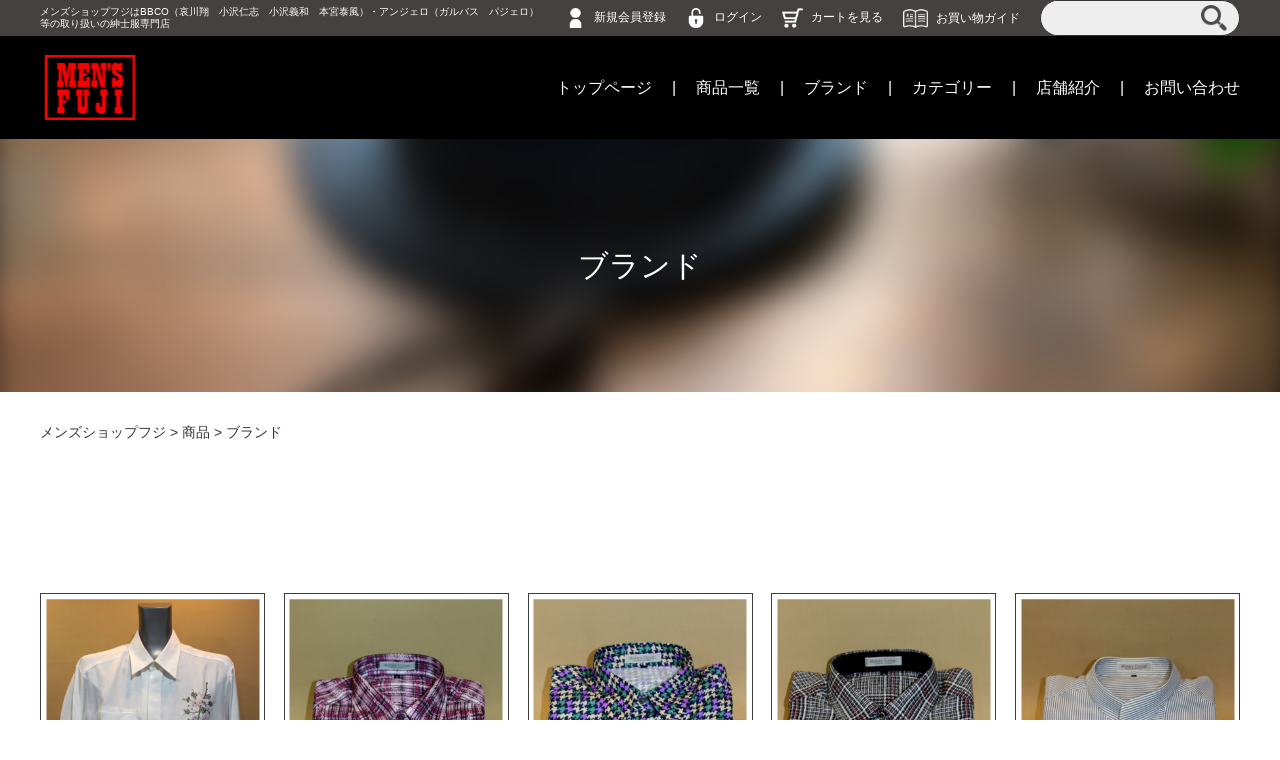

--- FILE ---
content_type: text/html; charset=UTF-8
request_url: https://www.mens-fuji.com/item/brand/
body_size: 12149
content:
<!DOCTYPE html>
<html dir="ltr" lang="ja"
	prefix="og: https://ogp.me/ns#" >

<head>
<!-- Global site tag (gtag.js) - Google Analytics -->
<script async src="https://www.googletagmanager.com/gtag/js?id=G-2RH1C6PRWZ"></script>
<script>
  window.dataLayer = window.dataLayer || [];
  function gtag(){dataLayer.push(arguments);}
  gtag('js', new Date());

  gtag('config', 'G-2RH1C6PRWZ');
</script>

	<meta charset="UTF-8" />
	<meta name="viewport" content="width=device-width, user-scalable=no">
	<meta name="format-detection" content="telephone=no" />

	<title>ブランド - メンズショップフジ</title>

		<!-- All in One SEO 4.1.9.4 -->
		<meta name="robots" content="max-image-preview:large" />
		<link rel="canonical" href="https://www.mens-fuji.com/item/brand/" />
		<link rel="next" href="https://www.mens-fuji.com/item/brand/page/2/" />
		<script type="application/ld+json" class="aioseo-schema">
			{"@context":"https:\/\/schema.org","@graph":[{"@type":"WebSite","@id":"https:\/\/www.mens-fuji.com\/#website","url":"https:\/\/www.mens-fuji.com\/","name":"\u30e1\u30f3\u30ba\u30b7\u30e7\u30c3\u30d7\u30d5\u30b8","description":"BBCO\uff08\u30d3\u30d3\u30b3\uff09\u306e\u30b5\u30f3\u30b0\u30e9\u30b9\u7b49\/\u7d33\u58eb\u670d\u5e97\u3010\u30e1\u30f3\u30ba\u30b7\u30e7\u30c3\u30d7\u30d5\u30b8\u3011\uff36\u30b7\u30cd\u30de\u306e\u4eba\u6c17\u4ff3\u512a\u305f\u3061\u306e\u5fa1\u7528\u9054\u30d6\u30e9\u30f3\u30c9\u300c\u30d3\u30d3\u30b3\u300d\u3092\u306f\u3058\u3081\u3068\u3057\u305f\u500b\u6027\u6ea2\u308c\u308b\u5546\u54c1\u3092\u53d6\u308a\u63c3\u3048\u3066\u3044\u307e\u3059\u3002\u4e16\u306e\u7537\u305f\u3061\u3092\u6f14\u51fa\u3059\u308b\u304a\u5e97\uff01\u305d\u308c\u304c\u3001\u30e1\u30f3\u30ba\u30b7\u30e7\u30c3\u30d7\u30d5\u30b8\u3067\u3059\u3002","inLanguage":"ja","publisher":{"@id":"https:\/\/www.mens-fuji.com\/#organization"}},{"@type":"Organization","@id":"https:\/\/www.mens-fuji.com\/#organization","name":"\u30e1\u30f3\u30ba\u30b7\u30e7\u30c3\u30d7\u30d5\u30b8","url":"https:\/\/www.mens-fuji.com\/","logo":{"@type":"ImageObject","@id":"https:\/\/www.mens-fuji.com\/#organizationLogo","url":"http:\/\/mens-fuji-com.check-xserver.jp\/wp-content\/uploads\/2022\/03\/logo.jpg"},"image":{"@id":"https:\/\/www.mens-fuji.com\/#organizationLogo"},"contactPoint":{"@type":"ContactPoint","telephone":"+81559622241","contactType":"Sales"}},{"@type":"BreadcrumbList","@id":"https:\/\/www.mens-fuji.com\/item\/brand\/#breadcrumblist","itemListElement":[{"@type":"ListItem","@id":"https:\/\/www.mens-fuji.com\/#listItem","position":1,"item":{"@type":"WebPage","@id":"https:\/\/www.mens-fuji.com\/","name":"\u30db\u30fc\u30e0","description":"BBCO\uff08\u30d3\u30d3\u30b3\uff09\u306e\u30b5\u30f3\u30b0\u30e9\u30b9\u7b49\/\u7d33\u58eb\u670d\u5e97\u3010\u30e1\u30f3\u30ba\u30b7\u30e7\u30c3\u30d7\u30d5\u30b8\u3011\uff36\u30b7\u30cd\u30de\u306e\u4eba\u6c17\u4ff3\u512a\u305f\u3061\u306e\u5fa1\u7528\u9054\u30d6\u30e9\u30f3\u30c9\u300c\u30d3\u30d3\u30b3\u300d\u3092\u306f\u3058\u3081\u3068\u3057\u305f\u500b\u6027\u6ea2\u308c\u308b\u5546\u54c1\u3092\u53d6\u308a\u63c3\u3048\u3066\u3044\u307e\u3059\u3002\u4e16\u306e\u7537\u305f\u3061\u3092\u6f14\u51fa\u3059\u308b\u304a\u5e97\uff01\u305d\u308c\u304c\u3001\u30e1\u30f3\u30ba\u30b7\u30e7\u30c3\u30d7\u30d5\u30b8\u3067\u3059\u3002","url":"https:\/\/www.mens-fuji.com\/"},"nextItem":"https:\/\/www.mens-fuji.com\/item\/#listItem"},{"@type":"ListItem","@id":"https:\/\/www.mens-fuji.com\/item\/#listItem","position":2,"item":{"@type":"WebPage","@id":"https:\/\/www.mens-fuji.com\/item\/","name":"\u5546\u54c1","url":"https:\/\/www.mens-fuji.com\/item\/"},"nextItem":"https:\/\/www.mens-fuji.com\/item\/brand\/#listItem","previousItem":"https:\/\/www.mens-fuji.com\/#listItem"},{"@type":"ListItem","@id":"https:\/\/www.mens-fuji.com\/item\/brand\/#listItem","position":3,"item":{"@type":"WebPage","@id":"https:\/\/www.mens-fuji.com\/item\/brand\/","name":"\u30d6\u30e9\u30f3\u30c9","url":"https:\/\/www.mens-fuji.com\/item\/brand\/"},"previousItem":"https:\/\/www.mens-fuji.com\/item\/#listItem"}]},{"@type":"CollectionPage","@id":"https:\/\/www.mens-fuji.com\/item\/brand\/#collectionpage","url":"https:\/\/www.mens-fuji.com\/item\/brand\/","name":"\u30d6\u30e9\u30f3\u30c9 - \u30e1\u30f3\u30ba\u30b7\u30e7\u30c3\u30d7\u30d5\u30b8","inLanguage":"ja","isPartOf":{"@id":"https:\/\/www.mens-fuji.com\/#website"},"breadcrumb":{"@id":"https:\/\/www.mens-fuji.com\/item\/brand\/#breadcrumblist"}}]}
		</script>
		<!-- All in One SEO -->

<link rel="alternate" type="application/rss+xml" title="メンズショップフジ &raquo; ブランド カテゴリーのフィード" href="https://www.mens-fuji.com/item/brand/feed/" />
<script type="text/javascript">
window._wpemojiSettings = {"baseUrl":"https:\/\/s.w.org\/images\/core\/emoji\/14.0.0\/72x72\/","ext":".png","svgUrl":"https:\/\/s.w.org\/images\/core\/emoji\/14.0.0\/svg\/","svgExt":".svg","source":{"concatemoji":"https:\/\/www.mens-fuji.com\/wp-includes\/js\/wp-emoji-release.min.js?ver=6.1.1"}};
/*! This file is auto-generated */
!function(e,a,t){var n,r,o,i=a.createElement("canvas"),p=i.getContext&&i.getContext("2d");function s(e,t){var a=String.fromCharCode,e=(p.clearRect(0,0,i.width,i.height),p.fillText(a.apply(this,e),0,0),i.toDataURL());return p.clearRect(0,0,i.width,i.height),p.fillText(a.apply(this,t),0,0),e===i.toDataURL()}function c(e){var t=a.createElement("script");t.src=e,t.defer=t.type="text/javascript",a.getElementsByTagName("head")[0].appendChild(t)}for(o=Array("flag","emoji"),t.supports={everything:!0,everythingExceptFlag:!0},r=0;r<o.length;r++)t.supports[o[r]]=function(e){if(p&&p.fillText)switch(p.textBaseline="top",p.font="600 32px Arial",e){case"flag":return s([127987,65039,8205,9895,65039],[127987,65039,8203,9895,65039])?!1:!s([55356,56826,55356,56819],[55356,56826,8203,55356,56819])&&!s([55356,57332,56128,56423,56128,56418,56128,56421,56128,56430,56128,56423,56128,56447],[55356,57332,8203,56128,56423,8203,56128,56418,8203,56128,56421,8203,56128,56430,8203,56128,56423,8203,56128,56447]);case"emoji":return!s([129777,127995,8205,129778,127999],[129777,127995,8203,129778,127999])}return!1}(o[r]),t.supports.everything=t.supports.everything&&t.supports[o[r]],"flag"!==o[r]&&(t.supports.everythingExceptFlag=t.supports.everythingExceptFlag&&t.supports[o[r]]);t.supports.everythingExceptFlag=t.supports.everythingExceptFlag&&!t.supports.flag,t.DOMReady=!1,t.readyCallback=function(){t.DOMReady=!0},t.supports.everything||(n=function(){t.readyCallback()},a.addEventListener?(a.addEventListener("DOMContentLoaded",n,!1),e.addEventListener("load",n,!1)):(e.attachEvent("onload",n),a.attachEvent("onreadystatechange",function(){"complete"===a.readyState&&t.readyCallback()})),(e=t.source||{}).concatemoji?c(e.concatemoji):e.wpemoji&&e.twemoji&&(c(e.twemoji),c(e.wpemoji)))}(window,document,window._wpemojiSettings);
</script>
<style type="text/css">
img.wp-smiley,
img.emoji {
	display: inline !important;
	border: none !important;
	box-shadow: none !important;
	height: 1em !important;
	width: 1em !important;
	margin: 0 0.07em !important;
	vertical-align: -0.1em !important;
	background: none !important;
	padding: 0 !important;
}
</style>
	<link rel='stylesheet' id='vkExUnit_common_style-css' href='https://www.mens-fuji.com/wp-content/plugins/vk-all-in-one-expansion-unit/assets/css/vkExUnit_style.css?ver=9.64.5.0' type='text/css' media='all' />
<style id='vkExUnit_common_style-inline-css' type='text/css'>
:root {--ver_page_top_button_url:url(https://www.mens-fuji.com/wp-content/plugins/vk-all-in-one-expansion-unit/assets/images/to-top-btn-icon.svg);}@font-face {font-weight: normal;font-style: normal;font-family: "vk_sns";src: url("https://www.mens-fuji.com/wp-content/plugins/vk-all-in-one-expansion-unit/inc/sns/icons/fonts/vk_sns.eot?-bq20cj");src: url("https://www.mens-fuji.com/wp-content/plugins/vk-all-in-one-expansion-unit/inc/sns/icons/fonts/vk_sns.eot?#iefix-bq20cj") format("embedded-opentype"),url("https://www.mens-fuji.com/wp-content/plugins/vk-all-in-one-expansion-unit/inc/sns/icons/fonts/vk_sns.woff?-bq20cj") format("woff"),url("https://www.mens-fuji.com/wp-content/plugins/vk-all-in-one-expansion-unit/inc/sns/icons/fonts/vk_sns.ttf?-bq20cj") format("truetype"),url("https://www.mens-fuji.com/wp-content/plugins/vk-all-in-one-expansion-unit/inc/sns/icons/fonts/vk_sns.svg?-bq20cj#vk_sns") format("svg");}
</style>
<link rel='stylesheet' id='wp-block-library-css' href='https://www.mens-fuji.com/wp-includes/css/dist/block-library/style.min.css?ver=6.1.1' type='text/css' media='all' />
<link rel='stylesheet' id='classic-theme-styles-css' href='https://www.mens-fuji.com/wp-includes/css/classic-themes.min.css?ver=1' type='text/css' media='all' />
<style id='global-styles-inline-css' type='text/css'>
body{--wp--preset--color--black: #000000;--wp--preset--color--cyan-bluish-gray: #abb8c3;--wp--preset--color--white: #ffffff;--wp--preset--color--pale-pink: #f78da7;--wp--preset--color--vivid-red: #cf2e2e;--wp--preset--color--luminous-vivid-orange: #ff6900;--wp--preset--color--luminous-vivid-amber: #fcb900;--wp--preset--color--light-green-cyan: #7bdcb5;--wp--preset--color--vivid-green-cyan: #00d084;--wp--preset--color--pale-cyan-blue: #8ed1fc;--wp--preset--color--vivid-cyan-blue: #0693e3;--wp--preset--color--vivid-purple: #9b51e0;--wp--preset--gradient--vivid-cyan-blue-to-vivid-purple: linear-gradient(135deg,rgba(6,147,227,1) 0%,rgb(155,81,224) 100%);--wp--preset--gradient--light-green-cyan-to-vivid-green-cyan: linear-gradient(135deg,rgb(122,220,180) 0%,rgb(0,208,130) 100%);--wp--preset--gradient--luminous-vivid-amber-to-luminous-vivid-orange: linear-gradient(135deg,rgba(252,185,0,1) 0%,rgba(255,105,0,1) 100%);--wp--preset--gradient--luminous-vivid-orange-to-vivid-red: linear-gradient(135deg,rgba(255,105,0,1) 0%,rgb(207,46,46) 100%);--wp--preset--gradient--very-light-gray-to-cyan-bluish-gray: linear-gradient(135deg,rgb(238,238,238) 0%,rgb(169,184,195) 100%);--wp--preset--gradient--cool-to-warm-spectrum: linear-gradient(135deg,rgb(74,234,220) 0%,rgb(151,120,209) 20%,rgb(207,42,186) 40%,rgb(238,44,130) 60%,rgb(251,105,98) 80%,rgb(254,248,76) 100%);--wp--preset--gradient--blush-light-purple: linear-gradient(135deg,rgb(255,206,236) 0%,rgb(152,150,240) 100%);--wp--preset--gradient--blush-bordeaux: linear-gradient(135deg,rgb(254,205,165) 0%,rgb(254,45,45) 50%,rgb(107,0,62) 100%);--wp--preset--gradient--luminous-dusk: linear-gradient(135deg,rgb(255,203,112) 0%,rgb(199,81,192) 50%,rgb(65,88,208) 100%);--wp--preset--gradient--pale-ocean: linear-gradient(135deg,rgb(255,245,203) 0%,rgb(182,227,212) 50%,rgb(51,167,181) 100%);--wp--preset--gradient--electric-grass: linear-gradient(135deg,rgb(202,248,128) 0%,rgb(113,206,126) 100%);--wp--preset--gradient--midnight: linear-gradient(135deg,rgb(2,3,129) 0%,rgb(40,116,252) 100%);--wp--preset--duotone--dark-grayscale: url('#wp-duotone-dark-grayscale');--wp--preset--duotone--grayscale: url('#wp-duotone-grayscale');--wp--preset--duotone--purple-yellow: url('#wp-duotone-purple-yellow');--wp--preset--duotone--blue-red: url('#wp-duotone-blue-red');--wp--preset--duotone--midnight: url('#wp-duotone-midnight');--wp--preset--duotone--magenta-yellow: url('#wp-duotone-magenta-yellow');--wp--preset--duotone--purple-green: url('#wp-duotone-purple-green');--wp--preset--duotone--blue-orange: url('#wp-duotone-blue-orange');--wp--preset--font-size--small: 13px;--wp--preset--font-size--medium: 20px;--wp--preset--font-size--large: 36px;--wp--preset--font-size--x-large: 42px;--wp--preset--spacing--20: 0.44rem;--wp--preset--spacing--30: 0.67rem;--wp--preset--spacing--40: 1rem;--wp--preset--spacing--50: 1.5rem;--wp--preset--spacing--60: 2.25rem;--wp--preset--spacing--70: 3.38rem;--wp--preset--spacing--80: 5.06rem;}:where(.is-layout-flex){gap: 0.5em;}body .is-layout-flow > .alignleft{float: left;margin-inline-start: 0;margin-inline-end: 2em;}body .is-layout-flow > .alignright{float: right;margin-inline-start: 2em;margin-inline-end: 0;}body .is-layout-flow > .aligncenter{margin-left: auto !important;margin-right: auto !important;}body .is-layout-constrained > .alignleft{float: left;margin-inline-start: 0;margin-inline-end: 2em;}body .is-layout-constrained > .alignright{float: right;margin-inline-start: 2em;margin-inline-end: 0;}body .is-layout-constrained > .aligncenter{margin-left: auto !important;margin-right: auto !important;}body .is-layout-constrained > :where(:not(.alignleft):not(.alignright):not(.alignfull)){max-width: var(--wp--style--global--content-size);margin-left: auto !important;margin-right: auto !important;}body .is-layout-constrained > .alignwide{max-width: var(--wp--style--global--wide-size);}body .is-layout-flex{display: flex;}body .is-layout-flex{flex-wrap: wrap;align-items: center;}body .is-layout-flex > *{margin: 0;}:where(.wp-block-columns.is-layout-flex){gap: 2em;}.has-black-color{color: var(--wp--preset--color--black) !important;}.has-cyan-bluish-gray-color{color: var(--wp--preset--color--cyan-bluish-gray) !important;}.has-white-color{color: var(--wp--preset--color--white) !important;}.has-pale-pink-color{color: var(--wp--preset--color--pale-pink) !important;}.has-vivid-red-color{color: var(--wp--preset--color--vivid-red) !important;}.has-luminous-vivid-orange-color{color: var(--wp--preset--color--luminous-vivid-orange) !important;}.has-luminous-vivid-amber-color{color: var(--wp--preset--color--luminous-vivid-amber) !important;}.has-light-green-cyan-color{color: var(--wp--preset--color--light-green-cyan) !important;}.has-vivid-green-cyan-color{color: var(--wp--preset--color--vivid-green-cyan) !important;}.has-pale-cyan-blue-color{color: var(--wp--preset--color--pale-cyan-blue) !important;}.has-vivid-cyan-blue-color{color: var(--wp--preset--color--vivid-cyan-blue) !important;}.has-vivid-purple-color{color: var(--wp--preset--color--vivid-purple) !important;}.has-black-background-color{background-color: var(--wp--preset--color--black) !important;}.has-cyan-bluish-gray-background-color{background-color: var(--wp--preset--color--cyan-bluish-gray) !important;}.has-white-background-color{background-color: var(--wp--preset--color--white) !important;}.has-pale-pink-background-color{background-color: var(--wp--preset--color--pale-pink) !important;}.has-vivid-red-background-color{background-color: var(--wp--preset--color--vivid-red) !important;}.has-luminous-vivid-orange-background-color{background-color: var(--wp--preset--color--luminous-vivid-orange) !important;}.has-luminous-vivid-amber-background-color{background-color: var(--wp--preset--color--luminous-vivid-amber) !important;}.has-light-green-cyan-background-color{background-color: var(--wp--preset--color--light-green-cyan) !important;}.has-vivid-green-cyan-background-color{background-color: var(--wp--preset--color--vivid-green-cyan) !important;}.has-pale-cyan-blue-background-color{background-color: var(--wp--preset--color--pale-cyan-blue) !important;}.has-vivid-cyan-blue-background-color{background-color: var(--wp--preset--color--vivid-cyan-blue) !important;}.has-vivid-purple-background-color{background-color: var(--wp--preset--color--vivid-purple) !important;}.has-black-border-color{border-color: var(--wp--preset--color--black) !important;}.has-cyan-bluish-gray-border-color{border-color: var(--wp--preset--color--cyan-bluish-gray) !important;}.has-white-border-color{border-color: var(--wp--preset--color--white) !important;}.has-pale-pink-border-color{border-color: var(--wp--preset--color--pale-pink) !important;}.has-vivid-red-border-color{border-color: var(--wp--preset--color--vivid-red) !important;}.has-luminous-vivid-orange-border-color{border-color: var(--wp--preset--color--luminous-vivid-orange) !important;}.has-luminous-vivid-amber-border-color{border-color: var(--wp--preset--color--luminous-vivid-amber) !important;}.has-light-green-cyan-border-color{border-color: var(--wp--preset--color--light-green-cyan) !important;}.has-vivid-green-cyan-border-color{border-color: var(--wp--preset--color--vivid-green-cyan) !important;}.has-pale-cyan-blue-border-color{border-color: var(--wp--preset--color--pale-cyan-blue) !important;}.has-vivid-cyan-blue-border-color{border-color: var(--wp--preset--color--vivid-cyan-blue) !important;}.has-vivid-purple-border-color{border-color: var(--wp--preset--color--vivid-purple) !important;}.has-vivid-cyan-blue-to-vivid-purple-gradient-background{background: var(--wp--preset--gradient--vivid-cyan-blue-to-vivid-purple) !important;}.has-light-green-cyan-to-vivid-green-cyan-gradient-background{background: var(--wp--preset--gradient--light-green-cyan-to-vivid-green-cyan) !important;}.has-luminous-vivid-amber-to-luminous-vivid-orange-gradient-background{background: var(--wp--preset--gradient--luminous-vivid-amber-to-luminous-vivid-orange) !important;}.has-luminous-vivid-orange-to-vivid-red-gradient-background{background: var(--wp--preset--gradient--luminous-vivid-orange-to-vivid-red) !important;}.has-very-light-gray-to-cyan-bluish-gray-gradient-background{background: var(--wp--preset--gradient--very-light-gray-to-cyan-bluish-gray) !important;}.has-cool-to-warm-spectrum-gradient-background{background: var(--wp--preset--gradient--cool-to-warm-spectrum) !important;}.has-blush-light-purple-gradient-background{background: var(--wp--preset--gradient--blush-light-purple) !important;}.has-blush-bordeaux-gradient-background{background: var(--wp--preset--gradient--blush-bordeaux) !important;}.has-luminous-dusk-gradient-background{background: var(--wp--preset--gradient--luminous-dusk) !important;}.has-pale-ocean-gradient-background{background: var(--wp--preset--gradient--pale-ocean) !important;}.has-electric-grass-gradient-background{background: var(--wp--preset--gradient--electric-grass) !important;}.has-midnight-gradient-background{background: var(--wp--preset--gradient--midnight) !important;}.has-small-font-size{font-size: var(--wp--preset--font-size--small) !important;}.has-medium-font-size{font-size: var(--wp--preset--font-size--medium) !important;}.has-large-font-size{font-size: var(--wp--preset--font-size--large) !important;}.has-x-large-font-size{font-size: var(--wp--preset--font-size--x-large) !important;}
.wp-block-navigation a:where(:not(.wp-element-button)){color: inherit;}
:where(.wp-block-columns.is-layout-flex){gap: 2em;}
.wp-block-pullquote{font-size: 1.5em;line-height: 1.6;}
</style>
<link rel='stylesheet' id='contact-form-7-css' href='https://www.mens-fuji.com/wp-content/plugins/contact-form-7/includes/css/styles.css?ver=5.5.6' type='text/css' media='all' />
<link rel='stylesheet' id='wc-basic-style-css' href='https://www.mens-fuji.com/wp-content/themes/welcart_basic/style.css?ver=1.0' type='text/css' media='all' />
<link rel='stylesheet' id='font-awesome-css' href='https://www.mens-fuji.com/wp-content/themes/welcart_basic/font-awesome/font-awesome.min.css?ver=1.0' type='text/css' media='all' />
<link rel='stylesheet' id='reset-css' href='https://www.mens-fuji.com/wp-content/themes/welcart_basic/assets/css/reset.css?ver=1.2.11' type='text/css' media='all' />
<link rel='stylesheet' id='slick-css-css' href='https://www.mens-fuji.com/wp-content/themes/welcart_basic/assets/js/slick/slick.css?ver=1.2.11' type='text/css' media='all' />
<link rel='stylesheet' id='fix_menu-css' href='https://www.mens-fuji.com/wp-content/themes/welcart_basic/assets/css/fix_menu.css?ver=1.2.11' type='text/css' media='all' />
<link rel='stylesheet' id='style2020-css' href='https://www.mens-fuji.com/wp-content/themes/welcart_basic/assets/css/style.css?ver=1.2.11' type='text/css' media='all' />
<link rel='stylesheet' id='index-css' href='https://www.mens-fuji.com/wp-content/themes/welcart_basic/assets/css/index.css?ver=1.2.11' type='text/css' media='all' />
<link rel='stylesheet' id='contents-css' href='https://www.mens-fuji.com/wp-content/themes/welcart_basic/assets/css/contents.css?ver=1.2.11' type='text/css' media='all' />
<link rel='stylesheet' id='sp_nav-css' href='https://www.mens-fuji.com/wp-content/themes/welcart_basic/assets/css/sp_nav.css?ver=1.2.11' type='text/css' media='all' />
<link rel='stylesheet' id='usces_default_css-css' href='https://www.mens-fuji.com/wp-content/plugins/usc-e-shop/css/usces_default.css?ver=2.2.7.2107201' type='text/css' media='all' />
<link rel='stylesheet' id='dashicons-css' href='https://www.mens-fuji.com/wp-includes/css/dashicons.min.css?ver=6.1.1' type='text/css' media='all' />
<link rel='stylesheet' id='theme_cart_css-css' href='https://www.mens-fuji.com/wp-content/themes/welcart_basic/usces_cart.css?ver=2.2.7.2107201' type='text/css' media='all' />
<script type='text/javascript' src='https://www.mens-fuji.com/wp-includes/js/jquery/jquery.min.js?ver=3.6.1' id='jquery-core-js'></script>
<script type='text/javascript' src='https://www.mens-fuji.com/wp-includes/js/jquery/jquery-migrate.min.js?ver=3.3.2' id='jquery-migrate-js'></script>
<script type='text/javascript' src='https://www.mens-fuji.com/wp-content/themes/welcart_basic/js/front-customized.js?ver=1.0' id='wc-basic-js-js'></script>
<script type='text/javascript' src='https://www.mens-fuji.com/wp-content/themes/welcart_basic/assets/js/slick/slick.min.js?ver=1.2.11' id='slick-js-js'></script>
<script type='text/javascript' src='https://www.mens-fuji.com/wp-content/themes/welcart_basic/assets/js/ofi.min.js?ver=1.2.11' id='ofi-js-js'></script>
<script type='text/javascript' src='https://www.mens-fuji.com/wp-content/themes/welcart_basic/assets/js/script.js?ver=1.2.11' id='script-js-js'></script>
<link rel="https://api.w.org/" href="https://www.mens-fuji.com/wp-json/" /><link rel="alternate" type="application/json" href="https://www.mens-fuji.com/wp-json/wp/v2/categories/24" /><link rel="EditURI" type="application/rsd+xml" title="RSD" href="https://www.mens-fuji.com/xmlrpc.php?rsd" />
<link rel="wlwmanifest" type="application/wlwmanifest+xml" href="https://www.mens-fuji.com/wp-includes/wlwmanifest.xml" />
<meta name="generator" content="WordPress 6.1.1" />






</head>







<body class="archive category category-brand category-24">

	<svg xmlns="http://www.w3.org/2000/svg" viewBox="0 0 0 0" width="0" height="0" focusable="false" role="none" style="visibility: hidden; position: absolute; left: -9999px; overflow: hidden;" ><defs><filter id="wp-duotone-dark-grayscale"><feColorMatrix color-interpolation-filters="sRGB" type="matrix" values=" .299 .587 .114 0 0 .299 .587 .114 0 0 .299 .587 .114 0 0 .299 .587 .114 0 0 " /><feComponentTransfer color-interpolation-filters="sRGB" ><feFuncR type="table" tableValues="0 0.49803921568627" /><feFuncG type="table" tableValues="0 0.49803921568627" /><feFuncB type="table" tableValues="0 0.49803921568627" /><feFuncA type="table" tableValues="1 1" /></feComponentTransfer><feComposite in2="SourceGraphic" operator="in" /></filter></defs></svg><svg xmlns="http://www.w3.org/2000/svg" viewBox="0 0 0 0" width="0" height="0" focusable="false" role="none" style="visibility: hidden; position: absolute; left: -9999px; overflow: hidden;" ><defs><filter id="wp-duotone-grayscale"><feColorMatrix color-interpolation-filters="sRGB" type="matrix" values=" .299 .587 .114 0 0 .299 .587 .114 0 0 .299 .587 .114 0 0 .299 .587 .114 0 0 " /><feComponentTransfer color-interpolation-filters="sRGB" ><feFuncR type="table" tableValues="0 1" /><feFuncG type="table" tableValues="0 1" /><feFuncB type="table" tableValues="0 1" /><feFuncA type="table" tableValues="1 1" /></feComponentTransfer><feComposite in2="SourceGraphic" operator="in" /></filter></defs></svg><svg xmlns="http://www.w3.org/2000/svg" viewBox="0 0 0 0" width="0" height="0" focusable="false" role="none" style="visibility: hidden; position: absolute; left: -9999px; overflow: hidden;" ><defs><filter id="wp-duotone-purple-yellow"><feColorMatrix color-interpolation-filters="sRGB" type="matrix" values=" .299 .587 .114 0 0 .299 .587 .114 0 0 .299 .587 .114 0 0 .299 .587 .114 0 0 " /><feComponentTransfer color-interpolation-filters="sRGB" ><feFuncR type="table" tableValues="0.54901960784314 0.98823529411765" /><feFuncG type="table" tableValues="0 1" /><feFuncB type="table" tableValues="0.71764705882353 0.25490196078431" /><feFuncA type="table" tableValues="1 1" /></feComponentTransfer><feComposite in2="SourceGraphic" operator="in" /></filter></defs></svg><svg xmlns="http://www.w3.org/2000/svg" viewBox="0 0 0 0" width="0" height="0" focusable="false" role="none" style="visibility: hidden; position: absolute; left: -9999px; overflow: hidden;" ><defs><filter id="wp-duotone-blue-red"><feColorMatrix color-interpolation-filters="sRGB" type="matrix" values=" .299 .587 .114 0 0 .299 .587 .114 0 0 .299 .587 .114 0 0 .299 .587 .114 0 0 " /><feComponentTransfer color-interpolation-filters="sRGB" ><feFuncR type="table" tableValues="0 1" /><feFuncG type="table" tableValues="0 0.27843137254902" /><feFuncB type="table" tableValues="0.5921568627451 0.27843137254902" /><feFuncA type="table" tableValues="1 1" /></feComponentTransfer><feComposite in2="SourceGraphic" operator="in" /></filter></defs></svg><svg xmlns="http://www.w3.org/2000/svg" viewBox="0 0 0 0" width="0" height="0" focusable="false" role="none" style="visibility: hidden; position: absolute; left: -9999px; overflow: hidden;" ><defs><filter id="wp-duotone-midnight"><feColorMatrix color-interpolation-filters="sRGB" type="matrix" values=" .299 .587 .114 0 0 .299 .587 .114 0 0 .299 .587 .114 0 0 .299 .587 .114 0 0 " /><feComponentTransfer color-interpolation-filters="sRGB" ><feFuncR type="table" tableValues="0 0" /><feFuncG type="table" tableValues="0 0.64705882352941" /><feFuncB type="table" tableValues="0 1" /><feFuncA type="table" tableValues="1 1" /></feComponentTransfer><feComposite in2="SourceGraphic" operator="in" /></filter></defs></svg><svg xmlns="http://www.w3.org/2000/svg" viewBox="0 0 0 0" width="0" height="0" focusable="false" role="none" style="visibility: hidden; position: absolute; left: -9999px; overflow: hidden;" ><defs><filter id="wp-duotone-magenta-yellow"><feColorMatrix color-interpolation-filters="sRGB" type="matrix" values=" .299 .587 .114 0 0 .299 .587 .114 0 0 .299 .587 .114 0 0 .299 .587 .114 0 0 " /><feComponentTransfer color-interpolation-filters="sRGB" ><feFuncR type="table" tableValues="0.78039215686275 1" /><feFuncG type="table" tableValues="0 0.94901960784314" /><feFuncB type="table" tableValues="0.35294117647059 0.47058823529412" /><feFuncA type="table" tableValues="1 1" /></feComponentTransfer><feComposite in2="SourceGraphic" operator="in" /></filter></defs></svg><svg xmlns="http://www.w3.org/2000/svg" viewBox="0 0 0 0" width="0" height="0" focusable="false" role="none" style="visibility: hidden; position: absolute; left: -9999px; overflow: hidden;" ><defs><filter id="wp-duotone-purple-green"><feColorMatrix color-interpolation-filters="sRGB" type="matrix" values=" .299 .587 .114 0 0 .299 .587 .114 0 0 .299 .587 .114 0 0 .299 .587 .114 0 0 " /><feComponentTransfer color-interpolation-filters="sRGB" ><feFuncR type="table" tableValues="0.65098039215686 0.40392156862745" /><feFuncG type="table" tableValues="0 1" /><feFuncB type="table" tableValues="0.44705882352941 0.4" /><feFuncA type="table" tableValues="1 1" /></feComponentTransfer><feComposite in2="SourceGraphic" operator="in" /></filter></defs></svg><svg xmlns="http://www.w3.org/2000/svg" viewBox="0 0 0 0" width="0" height="0" focusable="false" role="none" style="visibility: hidden; position: absolute; left: -9999px; overflow: hidden;" ><defs><filter id="wp-duotone-blue-orange"><feColorMatrix color-interpolation-filters="sRGB" type="matrix" values=" .299 .587 .114 0 0 .299 .587 .114 0 0 .299 .587 .114 0 0 .299 .587 .114 0 0 " /><feComponentTransfer color-interpolation-filters="sRGB" ><feFuncR type="table" tableValues="0.098039215686275 1" /><feFuncG type="table" tableValues="0 0.66274509803922" /><feFuncB type="table" tableValues="0.84705882352941 0.41960784313725" /><feFuncA type="table" tableValues="1 1" /></feComponentTransfer><feComposite in2="SourceGraphic" operator="in" /></filter></defs></svg>
	<div class="wrapper">

		<header id="header">


			<div class="top">


				<div class="inner">





					<h1>メンズショップフジはBBCO（哀川翔　小沢仁志　小沢義和　本宮泰風）・アンジェロ（ガルバス　パジェロ）等の取り扱いの紳士服専門店</h1>


					<nav class="top-nav">
						<ul class="clearfix">

															<li>
									<img src="https://www.mens-fuji.com/wp-content/themes/welcart_basic/assets/images/menber-icon.png">
									<a href="https://www.mens-fuji.com/usces-member/?usces_page=newmember">新規会員登録</a></li>
														<li>
								<img src="https://www.mens-fuji.com/wp-content/themes/welcart_basic/assets/images/padlock-icon.png">
								<a href="https://www.mens-fuji.com/usces-member/?usces_page=login" class="usces_login_a">ログイン</a>							</li>
							<li>
								<img src="https://www.mens-fuji.com/wp-content/themes/welcart_basic/assets/images/cart-icon.png">
								<a href="https://www.mens-fuji.com/usces-cart/">カートを見る</a>
							</li>
							<li>
								<img src="https://www.mens-fuji.com/wp-content/themes/welcart_basic/assets/images/guide-icon.png">
								<a href="/guide/">お買い物ガイド</a>
							</li>
										<li id="welcart_search-3" class="widget widget_welcart_search">				<h2 class="widgettitle"><img src="https://www.mens-fuji.com/wp-content/themes/welcart_basic/images/search.png" alt="Welcart キーワード検索" />Welcart キーワード検索</h2>

		<ul class="ucart_search_body ucart_widget_body"><li>
		<form method="get" id="searchform" action="https://www.mens-fuji.com" >
		<input type="text" value="" name="s" id="s" class="searchtext" /><input type="submit" id="searchsubmit" value="検索開始" />
		<div><a href="https://www.mens-fuji.com/usces-cart/?usces_page=search_item">商品カテゴリー複合検索&gt;</a></div>		</form>
		</li></ul>

			</li>
		
						</ul>
					</nav>






				</div>

			</div>

			<div class="bottom">


				<div class="inner">
					<div class="logo opacity">
						<a href="/"><img src="https://www.mens-fuji.com/wp-content/themes/welcart_basic/assets/images/logo.png" alt=""></a>
					</div>

					<nav id="gnav">
						<ul>
							<li><a href="/">トップページ</a></li>
							<li><a href="/item">商品一覧</a></li>

							<li class="opennavi">

								<a href="/item/brand/">ブランド</a>

<span class="opennaviarrow">+</span>


								<ul>
																				<li>
												<a href="https://www.mens-fuji.com/item/brand/angelo/">ANGELO[アンジェロ]</a>
																									<ul>
																													<li>
																<a href="https://www.mens-fuji.com/item/brand/angelo//alcott_hill">Alcott hill</a>
																															</li>
																													<li>
																<a href="https://www.mens-fuji.com/item/brand/angelo//angeebros_salavatore_vinci">angeebros/salavatore vinci</a>
																															</li>
																													<li>
																<a href="https://www.mens-fuji.com/item/brand/angelo//angelo_journey">ANGELO　JOURNEY</a>
																															</li>
																													<li>
																<a href="https://www.mens-fuji.com/item/brand/angelo//angelo_bbco">ANGELO・BBCO</a>
																															</li>
																													<li>
																<a href="https://www.mens-fuji.com/item/brand/angelo//garbasus">GARBASUS</a>
																															</li>
																													<li>
																<a href="https://www.mens-fuji.com/item/brand/angelo//pagelo">PAGELO</a>
																															</li>
																											</ul>
																							</li>
																				<li>
												<a href="https://www.mens-fuji.com/item/brand/aristrist/">ARISTRIST[アリストトリスト]</a>
																							</li>
																				<li>
												<a href="https://www.mens-fuji.com/item/brand/bbco_japan/">BBCO・JAPAN[ビビコ・ジャパン]</a>
																									<ul>
																													<li>
																<a href="https://www.mens-fuji.com/item/brand/bbco_japan//bbco_bbco">BBCO BBCO</a>
																															</li>
																													<li>
																<a href="https://www.mens-fuji.com/item/brand/bbco_japan//bbco_collection">BBCO COLLECTION</a>
																															</li>
																													<li>
																<a href="https://www.mens-fuji.com/item/brand/bbco_japan//bbco_due">BBCO Due</a>
																															</li>
																													<li>
																<a href="https://www.mens-fuji.com/item/brand/bbco_japan//collection_2">COLLECTION II</a>
																															</li>
																											</ul>
																							</li>
																				<li>
												<a href="https://www.mens-fuji.com/item/brand/bonton/">BONTON [ボントン]</a>
																									<ul>
																													<li>
																<a href="https://www.mens-fuji.com/item/brand/bonton//doux_douce">DOUX DOUCE</a>
																															</li>
																													<li>
																<a href="https://www.mens-fuji.com/item/brand/bonton//balt">派流登（和柄）</a>
																															</li>
																											</ul>
																							</li>
																				<li>
												<a href="https://www.mens-fuji.com/item/brand/carnaval_de_venise/">carnaval de venise</a>
																							</li>
																				<li>
												<a href="https://www.mens-fuji.com/item/brand/la_pita/">LA PITA（ラピュタ）</a>
																							</li>
																				<li>
												<a href="https://www.mens-fuji.com/item/brand/mens_fuji_original/">MEN'S FUJI ORIGINAL</a>
																							</li>
																				<li>
												<a href="https://www.mens-fuji.com/item/brand/rotary/">Rotary Group [ろうたりー]</a>
																									<ul>
																													<li>
																<a href="https://www.mens-fuji.com/item/brand/rotary//prio_alegre">PRIO ALEGRE</a>
																															</li>
																													<li>
																<a href="https://www.mens-fuji.com/item/brand/rotary//prio_blanca">PRIO BLANCA</a>
																															</li>
																													<li>
																<a href="https://www.mens-fuji.com/item/brand/rotary//rotary_group">Rotary Group</a>
																															</li>
																											</ul>
																							</li>
																				<li>
												<a href="https://www.mens-fuji.com/item/brand/tino_cosma/">TINO COSMA</a>
																							</li>
																				<li>
												<a href="https://www.mens-fuji.com/item/brand/orient/">オリエント</a>
																									<ul>
																													<li>
																<a href="https://www.mens-fuji.com/item/brand/orient//orient_genca">GENCA</a>
																															</li>
																													<li>
																<a href="https://www.mens-fuji.com/item/brand/orient//hifumi">HIFUMI</a>
																															</li>
																													<li>
																<a href="https://www.mens-fuji.com/item/brand/orient//lazy_hills">LAZY HILLS</a>
																															</li>
																											</ul>
																							</li>
																				<li>
												<a href="https://www.mens-fuji.com/item/brand/clutch/">クラッチ</a>
																									<ul>
																													<li>
																<a href="https://www.mens-fuji.com/item/brand/clutch//majestic">MAJESTIC</a>
																															</li>
																											</ul>
																							</li>
																				<li>
												<a href="https://www.mens-fuji.com/item/brand/others/">その他ブランド</a>
																							</li>
																				<li>
												<a href="https://www.mens-fuji.com/item/brand/big_size/">ビッグサイズ</a>
																							</li>
																				<li>
												<a href="https://www.mens-fuji.com/item/brand/leather_collection/">レザーコレクション</a>
																							</li>
																	</ul>


							</li>



							<li class="opennavi">
								<a href="/item/itemgenre/">カテゴリー</a>
								<span class="opennaviarrow">+</span>
								<ul>
																				<li>
												<a href="https://www.mens-fuji.com/item/itemgenre/bbco_fair/">BBCO★ビビコ　大感謝祭</a>
																							</li>
																				<li>
												<a href="https://www.mens-fuji.com/item/itemgenre/t_shirt/">Tシャツ(カットソー)</a>
																							</li>
																				<li>
												<a href="https://www.mens-fuji.com/item/itemgenre/dress_shirts/">オープン（カッター）　シャツ</a>
																							</li>
																				<li>
												<a href="https://www.mens-fuji.com/item/itemgenre/campaign/">キャンペーン</a>
																							</li>
																				<li>
												<a href="https://www.mens-fuji.com/item/itemgenre/coat/">コート</a>
																							</li>
																				<li>
												<a href="https://www.mens-fuji.com/item/itemgenre/sunglasses/">サングラス</a>
																							</li>
																				<li>
												<a href="https://www.mens-fuji.com/item/itemgenre/jacket/">ジャケット（ブレザー）</a>
																							</li>
																				<li>
												<a href="https://www.mens-fuji.com/item/itemgenre/suit/">スーツ</a>
																							</li>
																				<li>
												<a href="https://www.mens-fuji.com/item/itemgenre/stand_up_collar/">スタンド　シャツ</a>
																							</li>
																				<li>
												<a href="https://www.mens-fuji.com/item/itemgenre/sweater/">セーター</a>
																							</li>
																				<li>
												<a href="https://www.mens-fuji.com/item/itemgenre/setup/">セットアップ</a>
																							</li>
																				<li>
												<a href="https://www.mens-fuji.com/item/itemgenre/sweat/">トレーナー</a>
																							</li>
																				<li>
												<a href="https://www.mens-fuji.com/item/itemgenre/tie/">ネクタイ</a>
																							</li>
																				<li>
												<a href="https://www.mens-fuji.com/item/itemgenre/bag/">バック</a>
																							</li>
																				<li>
												<a href="https://www.mens-fuji.com/item/itemgenre/pants/">パンツ（スラックス・デニム等）</a>
																							</li>
																				<li>
												<a href="https://www.mens-fuji.com/item/itemgenre/blouson/">ブルゾン（ジャンバー）</a>
																							</li>
																				<li>
												<a href="https://www.mens-fuji.com/item/itemgenre/belt/">ベルト</a>
																							</li>
																				<li>
												<a href="https://www.mens-fuji.com/item/itemgenre/sale/">大特価！！</a>
																							</li>
																				<li>
												<a href="https://www.mens-fuji.com/item/itemgenre/goods/">小物類（cap・財布・キーケース等）</a>
																							</li>
																				<li>
												<a href="https://www.mens-fuji.com/item/itemgenre/shoes/">靴・カジュアルシューズ</a>
																							</li>
																	</ul>


							</li>





							<li><a href="/shopinformation/">店舗紹介</a></li>
							<li><a href="/contact">お問い合わせ</a></li>





						</ul>
					</nav>

				</div>

			</div>








		</header>
















		<div id="main" class="wrapper ">





	
	<div id="pagetitle" style="background: url(https://www.mens-fuji.com/wp-content/themes/welcart_basic/assets/images/pagetitle-bg.jpg) no-repeat center/cover;">
		<h2>
			ブランド		</h2>
	</div>



	


	


		<div class="container two-columns">
			<div id="content">


			<div id="breadcrumb">
			<!-- Breadcrumb NavXT 6.6.0 -->
<span property="itemListElement" typeof="ListItem"><a property="item" typeof="WebPage" title="Go to メンズショップフジ." href="https://www.mens-fuji.com" class="home" ><span property="name">メンズショップフジ</span></a><meta property="position" content="1"></span> &gt; <span property="itemListElement" typeof="ListItem"><a property="item" typeof="WebPage" title="Go to the 商品 category archives." href="https://www.mens-fuji.com/item/" class="taxonomy category" ><span property="name">商品</span></a><meta property="position" content="2"></span> &gt; <span property="itemListElement" typeof="ListItem"><span property="name" class="archive taxonomy category current-item">ブランド</span><meta property="url" content="https://www.mens-fuji.com/item/brand/"><meta property="position" content="3"></span>		</div>




				<div class="calloutset col5 type-shop">

					


						<div class="block">
						<a href="https://www.mens-fuji.com/item/%e3%82%8d%e3%81%86%e3%81%9f%e3%82%8a%e3%83%bc%e3%81%90%e3%82%8b%e3%83%bc%e3%81%b7%e3%80%80%e2%98%85%e3%82%8d%e3%81%86%e3%81%9f%e3%82%8a%e3%83%bc%e3%83%bb%e3%82%aa%e3%83%bc%e3%83%97%e3%83%b3%e3%82%b7-5/">
							<div class="image">
								
									<img width="233" height="350" src="https://www.mens-fuji.com/wp-content/uploads/2023/05/400900.jpg" class="attachment-350x350 size-350x350" alt="400900" decoding="async" loading="lazy" srcset="https://www.mens-fuji.com/wp-content/uploads/2023/05/400900.jpg 640w, https://www.mens-fuji.com/wp-content/uploads/2023/05/400900-333x500.jpg 333w" sizes="(max-width: 233px) 100vw, 233px" />							
															</div>

							<div class="prices">

								<div class="itemprice">
									¥14,850<em class="tax">（税込）</em>								</div>
								
							</div>






							<p class="title">

								ろうたりーぐるーぷ　★ろうたりー・オープンシャツ★400900 メンズ 長袖 アダルト 40.50.60代 シニアスタイル
							</p>

							</a>

						</div>





					


						<div class="block">
						<a href="https://www.mens-fuji.com/item/%e3%82%8d%e3%81%86%e3%81%9f%e3%82%8a%e3%83%bc%e3%81%90%e3%82%8b%e3%83%bc%e3%81%b7%e3%80%80%e2%98%85%e3%82%8d%e3%81%86%e3%81%9f%e3%82%8a%e3%83%bc%e3%83%bb%e3%82%aa%e3%83%bc%e3%83%97%e3%83%b3%e3%82%b7-4/">
							<div class="image">
								
									<img width="233" height="350" src="https://www.mens-fuji.com/wp-content/uploads/2023/05/302001_r5.jpg" class="attachment-350x350 size-350x350" alt="302001" decoding="async" loading="lazy" srcset="https://www.mens-fuji.com/wp-content/uploads/2023/05/302001_r5.jpg 640w, https://www.mens-fuji.com/wp-content/uploads/2023/05/302001_r5-333x500.jpg 333w" sizes="(max-width: 233px) 100vw, 233px" />							
															</div>

							<div class="prices">

								<div class="itemprice">
									¥9,900<em class="tax">（税込）</em>								</div>
								
							</div>






							<p class="title">

								ろうたりーぐるーぷ　★ろうたりー・オープンシャツ★302001 メンズ 長袖 アダルト 40.50.60代 シニアスタイル
							</p>

							</a>

						</div>





					


						<div class="block">
						<a href="https://www.mens-fuji.com/item/%e3%82%8d%e3%81%86%e3%81%9f%e3%82%8a%e3%83%bc%e3%81%90%e3%82%8b%e3%83%bc%e3%81%b7%e3%80%80%e2%98%85%e3%82%8d%e3%81%86%e3%81%9f%e3%82%8a%e3%83%bc%e3%83%bb%e3%82%aa%e3%83%bc%e3%83%97%e3%83%b3%e3%82%b7-3/">
							<div class="image">
								
									<img width="233" height="350" src="https://www.mens-fuji.com/wp-content/uploads/2023/05/602019.jpg" class="attachment-350x350 size-350x350" alt="602019" decoding="async" loading="lazy" srcset="https://www.mens-fuji.com/wp-content/uploads/2023/05/602019.jpg 640w, https://www.mens-fuji.com/wp-content/uploads/2023/05/602019-333x500.jpg 333w" sizes="(max-width: 233px) 100vw, 233px" />							
															</div>

							<div class="prices">

								<div class="itemprice">
									¥8,360<em class="tax">（税込）</em>								</div>
								
							</div>






							<p class="title">

								ろうたりーぐるーぷ　★ろうたりー・オープンシャツ★602019 メンズ 長袖 アダルト 40.50.60代 シニアスタイル
							</p>

							</a>

						</div>





					


						<div class="block">
						<a href="https://www.mens-fuji.com/item/%e3%82%8d%e3%81%86%e3%81%9f%e3%82%8a%e3%83%bc%e3%81%90%e3%82%8b%e3%83%bc%e3%81%b7%e3%80%80%e2%98%85%e3%82%8d%e3%81%86%e3%81%9f%e3%82%8a%e3%83%bc%e3%83%bb%e3%82%aa%e3%83%bc%e3%83%97%e3%83%b3%e3%82%b7-2/">
							<div class="image">
								
									<img width="233" height="350" src="https://www.mens-fuji.com/wp-content/uploads/2023/05/602008.jpg" class="attachment-350x350 size-350x350" alt="602008" decoding="async" loading="lazy" srcset="https://www.mens-fuji.com/wp-content/uploads/2023/05/602008.jpg 640w, https://www.mens-fuji.com/wp-content/uploads/2023/05/602008-333x500.jpg 333w" sizes="(max-width: 233px) 100vw, 233px" />							
															</div>

							<div class="prices">

								<div class="itemprice">
									¥8,360<em class="tax">（税込）</em>								</div>
								
							</div>






							<p class="title">

								ろうたりーぐるーぷ　★ろうたりー・オープンシャツ★602008 メンズ 長袖 アダルト 40.50.60代 シニアスタイル
							</p>

							</a>

						</div>





					


						<div class="block">
						<a href="https://www.mens-fuji.com/item/%e3%82%8d%e3%81%86%e3%81%9f%e3%82%8a%e3%83%bc%e3%81%90%e3%82%8b%e3%83%bc%e3%81%b7%e2%98%85%e3%82%8d%e3%81%86%e3%81%9f%e3%82%8a%e3%83%bc%e3%83%bb%e3%82%b9%e3%82%bf%e3%83%b3%e3%83%89%e3%82%b7%e3%83%a3-3/">
							<div class="image">
								
									<img width="233" height="350" src="https://www.mens-fuji.com/wp-content/uploads/2023/05/100901.jpg" class="attachment-350x350 size-350x350" alt="100901" decoding="async" loading="lazy" srcset="https://www.mens-fuji.com/wp-content/uploads/2023/05/100901.jpg 640w, https://www.mens-fuji.com/wp-content/uploads/2023/05/100901-333x500.jpg 333w" sizes="(max-width: 233px) 100vw, 233px" />							
															</div>

							<div class="prices">

								<div class="itemprice">
									¥8,360<em class="tax">（税込）</em>								</div>
																	<div class="itemsoldout">
										売り切れ									</div>
								
							</div>






							<p class="title">

								ろうたりーぐるーぷ　★ろうたりー・スタンドシャツ★100901 メンズ 長袖 アダルト 40.50.60代 シニアスタイル
							</p>

							</a>

						</div>





					


						<div class="block">
						<a href="https://www.mens-fuji.com/item/%e3%82%8d%e3%81%86%e3%81%9f%e3%82%8a%e3%83%bc%e3%81%90%e3%82%8b%e3%83%bc%e3%81%b7%e2%98%85%e3%82%8d%e3%81%86%e3%81%9f%e3%82%8a%e3%83%bc%e3%83%bb%e3%82%b9%e3%82%bf%e3%83%b3%e3%83%89%e3%82%b7%e3%83%a3-2/">
							<div class="image">
								
									<img width="233" height="350" src="https://www.mens-fuji.com/wp-content/uploads/2023/05/302164.jpg" class="attachment-350x350 size-350x350" alt="302164" decoding="async" loading="lazy" srcset="https://www.mens-fuji.com/wp-content/uploads/2023/05/302164.jpg 640w, https://www.mens-fuji.com/wp-content/uploads/2023/05/302164-333x500.jpg 333w" sizes="(max-width: 233px) 100vw, 233px" />							
															</div>

							<div class="prices">

								<div class="itemprice">
									¥9,680<em class="tax">（税込）</em>								</div>
								
							</div>






							<p class="title">

								ろうたりーぐるーぷ　★ろうたりー・スタンドシャツ★302164 メンズ 長袖 アダルト 40.50.60代 シニアスタイル
							</p>

							</a>

						</div>





					


						<div class="block">
						<a href="https://www.mens-fuji.com/item/ito%e2%98%85%e3%82%b2%e3%83%a9%e3%83%b3%e3%80%80%e3%82%ab%e3%82%b8%e3%83%a5%e3%82%a2%e3%83%ab%e3%83%bb%e3%82%b7%e3%83%a3%e3%83%84%e2%98%85211111-2/">
							<div class="image">
								
									<img width="233" height="350" src="https://www.mens-fuji.com/wp-content/uploads/2023/05/211111.jpg" class="attachment-350x350 size-350x350" alt="211111" decoding="async" loading="lazy" srcset="https://www.mens-fuji.com/wp-content/uploads/2023/05/211111.jpg 640w, https://www.mens-fuji.com/wp-content/uploads/2023/05/211111-333x500.jpg 333w" sizes="(max-width: 233px) 100vw, 233px" />							
															</div>

							<div class="prices">

								<div class="itemprice">
									¥11,000<em class="tax">（税込）</em>								</div>
								
							</div>






							<p class="title">

								ITO★ゲラン　カジュアル・シャツ★211111 メンズ 長袖 アダルト ４０ ５０ ６０代 アダルトスタイル
							</p>

							</a>

						</div>





					


						<div class="block">
						<a href="https://www.mens-fuji.com/item/ito%e2%98%85%e3%82%b2%e3%83%a9%e3%83%b3%e3%80%80%e3%82%ab%e3%82%b8%e3%83%a5%e3%82%a2%e3%83%ab%e3%83%bb%e3%82%b7%e3%83%a3%e3%83%84%e2%98%8563319/">
							<div class="image">
								
									<img width="233" height="350" src="https://www.mens-fuji.com/wp-content/uploads/2023/05/63319.jpg" class="attachment-350x350 size-350x350" alt="63319" decoding="async" loading="lazy" srcset="https://www.mens-fuji.com/wp-content/uploads/2023/05/63319.jpg 640w, https://www.mens-fuji.com/wp-content/uploads/2023/05/63319-333x500.jpg 333w" sizes="(max-width: 233px) 100vw, 233px" />							
															</div>

							<div class="prices">

								<div class="itemprice">
									¥11,000<em class="tax">（税込）</em>								</div>
								
							</div>






							<p class="title">

								ITO★ゲラン　カジュアル・シャツ★63319 メンズ 半袖 アダルト ４０ ５０ ６０代 アダルトスタイル
							</p>

							</a>

						</div>





					


						<div class="block">
						<a href="https://www.mens-fuji.com/item/ito%e2%98%85%e3%82%b2%e3%83%a9%e3%83%b3%e3%80%80%e3%82%ab%e3%82%b8%e3%83%a5%e3%82%a2%e3%83%ab%e3%83%bb%e3%82%b7%e3%83%a3%e3%83%84%e2%98%85825107/">
							<div class="image">
								
									<img width="233" height="350" src="https://www.mens-fuji.com/wp-content/uploads/2023/05/721158.jpg" class="attachment-350x350 size-350x350" alt="721158" decoding="async" loading="lazy" srcset="https://www.mens-fuji.com/wp-content/uploads/2023/05/721158.jpg 640w, https://www.mens-fuji.com/wp-content/uploads/2023/05/721158-333x500.jpg 333w" sizes="(max-width: 233px) 100vw, 233px" />							
															</div>

							<div class="prices">

								<div class="itemprice">
									¥11,000<em class="tax">（税込）</em>								</div>
								
							</div>






							<p class="title">

								ITO★ゲラン　カジュアル・シャツ★721158 メンズ 長袖 アダルト ４０ ５０ ６０代 アダルトスタイル
							</p>

							</a>

						</div>





					


						<div class="block">
						<a href="https://www.mens-fuji.com/item/ito%e2%98%85%e3%82%b2%e3%83%a9%e3%83%b3%e3%80%80%e3%82%ab%e3%82%b8%e3%83%a5%e3%82%a2%e3%83%ab%e3%83%bb%e3%82%b7%e3%83%a3%e3%83%84%e2%98%85321108/">
							<div class="image">
								
									<img width="233" height="350" src="https://www.mens-fuji.com/wp-content/uploads/2023/05/321108.jpg" class="attachment-350x350 size-350x350" alt="321108" decoding="async" loading="lazy" srcset="https://www.mens-fuji.com/wp-content/uploads/2023/05/321108.jpg 640w, https://www.mens-fuji.com/wp-content/uploads/2023/05/321108-333x500.jpg 333w" sizes="(max-width: 233px) 100vw, 233px" />							
															</div>

							<div class="prices">

								<div class="itemprice">
									¥12,000<em class="tax">（税込）</em>								</div>
								
							</div>






							<p class="title">

								ITO★ゲラン　カジュアル・シャツ★321108 メンズ 長袖 アダルト ４０ ５０ ６０代 アダルトスタイル
							</p>

							</a>

						</div>





					


						<div class="block">
						<a href="https://www.mens-fuji.com/item/%e3%82%aa%e3%83%aa%e3%82%a8%e3%83%b3%e3%83%88%e2%98%85%e3%83%ac%e3%83%bc%e3%82%b8%e3%83%bc%e3%83%92%e3%83%ab%e3%80%80%e3%82%ab%e3%82%b8%e3%83%a5%e3%82%a2%e3%83%ab%e3%83%bb%e3%82%b7%e3%83%a3%e3%83%84-3/">
							<div class="image">
								
									<img width="233" height="350" src="https://www.mens-fuji.com/wp-content/uploads/2023/05/691-0513k.jpg" class="attachment-350x350 size-350x350" alt="691-0513k" decoding="async" loading="lazy" srcset="https://www.mens-fuji.com/wp-content/uploads/2023/05/691-0513k.jpg 640w, https://www.mens-fuji.com/wp-content/uploads/2023/05/691-0513k-333x500.jpg 333w" sizes="(max-width: 233px) 100vw, 233px" />							
															</div>

							<div class="prices">

								<div class="itemprice">
									¥9,350<em class="tax">（税込）</em>								</div>
																	<div class="itemsoldout">
										売り切れ									</div>
								
							</div>






							<p class="title">

								オリエント★レージーヒル　カジュアル・シャツ★691-0513k メンズ 長袖 アダルト ４０ ５０ ６０代 シニアスタイル
							</p>

							</a>

						</div>





					


						<div class="block">
						<a href="https://www.mens-fuji.com/item/%e3%82%aa%e3%83%aa%e3%82%a8%e3%83%b3%e3%83%88%e2%98%85%e3%83%ac%e3%83%bc%e3%82%b8%e3%83%bc%e3%83%92%e3%83%ab%e3%80%80%e3%82%ab%e3%83%83%e3%82%bf%e3%83%bc%e3%82%b7%e3%83%a3%e3%83%84%e2%98%85651-9436k/">
							<div class="image">
								
									<img width="233" height="350" src="https://www.mens-fuji.com/wp-content/uploads/2023/05/631-8800.jpg" class="attachment-350x350 size-350x350" alt="631-8800" decoding="async" loading="lazy" srcset="https://www.mens-fuji.com/wp-content/uploads/2023/05/631-8800.jpg 640w, https://www.mens-fuji.com/wp-content/uploads/2023/05/631-8800-333x500.jpg 333w" sizes="(max-width: 233px) 100vw, 233px" />							
															</div>

							<div class="prices">

								<div class="itemprice">
									¥8,250<em class="tax">（税込）</em>								</div>
								
							</div>






							<p class="title">

								オリエント★レージーヒル　カッターシャツ★631-8800  メンズ 長袖 アダルト ３０ ４０ ５０代 アダルトスタイル
							</p>

							</a>

						</div>





					


						<div class="block">
						<a href="https://www.mens-fuji.com/item/%e3%82%aa%e3%83%aa%e3%82%a8%e3%83%b3%e3%83%88%e2%98%85%e3%83%ac%e3%83%bc%e3%82%b8%e3%83%bc%e3%83%92%e3%83%ab%e3%80%80%e3%82%ab%e3%82%b8%e3%83%a5%e3%82%a2%e3%83%ab%e3%83%bb%e3%82%b7%e3%83%a3%e3%83%84-2/">
							<div class="image">
								
									<img width="233" height="350" src="https://www.mens-fuji.com/wp-content/uploads/2023/05/673-6502.jpg" class="attachment-350x350 size-350x350" alt="673-6502" decoding="async" loading="lazy" srcset="https://www.mens-fuji.com/wp-content/uploads/2023/05/673-6502.jpg 640w, https://www.mens-fuji.com/wp-content/uploads/2023/05/673-6502-333x500.jpg 333w" sizes="(max-width: 233px) 100vw, 233px" />							
															</div>

							<div class="prices">

								<div class="itemprice">
									¥6,600<em class="tax">（税込）</em>								</div>
								
							</div>






							<p class="title">

								オリエント★レージーヒル　カッター・シャツ★673-6502 メンズ 長袖 アダルト　３０ ４０ ５０代 アダルトスタイル
							</p>

							</a>

						</div>





					


						<div class="block">
						<a href="https://www.mens-fuji.com/item/%e3%82%aa%e3%83%aa%e3%82%a8%e3%83%b3%e3%83%88%e2%98%85%e3%83%ac%e3%83%bc%e3%82%b8%e3%83%bc%e3%83%92%e3%83%ab%e3%80%80%e3%82%ab%e3%83%83%e3%82%bf%e3%83%bc%e3%82%b7%e3%83%a3%e3%83%84%e2%98%85643-9332k/">
							<div class="image">
								
									<img width="233" height="350" src="https://www.mens-fuji.com/wp-content/uploads/2023/05/641-9148k.jpg" class="attachment-350x350 size-350x350" alt="641-9148k" decoding="async" loading="lazy" srcset="https://www.mens-fuji.com/wp-content/uploads/2023/05/641-9148k.jpg 640w, https://www.mens-fuji.com/wp-content/uploads/2023/05/641-9148k-333x500.jpg 333w" sizes="(max-width: 233px) 100vw, 233px" />							
															</div>

							<div class="prices">

								<div class="itemprice">
									¥14,300<em class="tax">（税込）</em>								</div>
								
							</div>






							<p class="title">

								オリエント★レージーヒル　カッターシャツ★641-9148k  メンズ 長袖 アダルト ３０ ４０ ５０代 アダルトスタイル
							</p>

							</a>

						</div>





					


						<div class="block">
						<a href="https://www.mens-fuji.com/item/%e3%82%8d%e3%81%86%e3%81%9f%e3%82%8a%e3%83%bc%e3%81%90%e3%82%8b%e3%83%bc%e3%81%b7%e2%98%85%e3%82%8d%e3%81%86%e3%81%9f%e3%82%8a%e3%83%bc%e3%83%bb%e3%82%b9%e3%82%bf%e3%83%b3%e3%83%89%e3%82%b7%e3%83%a3/">
							<div class="image">
								
									<img width="350" height="350" src="https://www.mens-fuji.com/wp-content/uploads/2022/03/605100-r3-9.jpg" class="attachment-350x350 size-350x350" alt="605100" decoding="async" loading="lazy" srcset="https://www.mens-fuji.com/wp-content/uploads/2022/03/605100-r3-9.jpg 540w, https://www.mens-fuji.com/wp-content/uploads/2022/03/605100-r3-9-300x300.jpg 300w, https://www.mens-fuji.com/wp-content/uploads/2022/03/605100-r3-9-150x150.jpg 150w" sizes="(max-width: 350px) 100vw, 350px" />							
															</div>

							<div class="prices">

								<div class="itemprice">
									¥12,100<em class="tax">（税込）</em>								</div>
								
							</div>






							<p class="title">

								ろうたりーぐるーぷ　★ろうたりー・スタンドシャツ★605100 メンズ 長袖 アダルト 40.50.60代 シニアスタイル
							</p>

							</a>

						</div>





					


						<div class="block">
						<a href="https://www.mens-fuji.com/item/%e3%82%8d%e3%81%86%e3%81%9f%e3%82%8a%e3%83%bc%e3%81%90%e3%82%8b%e3%83%bc%e3%81%b7%e3%80%80%e2%98%85%e3%82%8d%e3%81%86%e3%81%9f%e3%82%8a%e3%83%bc%e3%83%bb%e3%82%b9%e3%82%bf%e3%83%b3%e3%83%89%e3%82%b7-9/">
							<div class="image">
								
									<img width="233" height="350" src="https://www.mens-fuji.com/wp-content/uploads/2023/05/205100.jpg" class="attachment-350x350 size-350x350" alt="205100" decoding="async" loading="lazy" srcset="https://www.mens-fuji.com/wp-content/uploads/2023/05/205100.jpg 640w, https://www.mens-fuji.com/wp-content/uploads/2023/05/205100-333x500.jpg 333w" sizes="(max-width: 233px) 100vw, 233px" />							
															</div>

							<div class="prices">

								<div class="itemprice">
									¥9,350<em class="tax">（税込）</em>								</div>
								
							</div>






							<p class="title">

								ろうたりーぐるーぷ　★ろうたりー・スタンドシャツ★205100 メンズ 半袖 アダルト 40.50.60代 シニアスタイル
							</p>

							</a>

						</div>





					


						<div class="block">
						<a href="https://www.mens-fuji.com/item/%e3%82%8d%e3%81%86%e3%81%9f%e3%82%8a%e3%83%bc%e3%81%90%e3%82%8b%e3%83%bc%e3%81%b7%e3%80%80%e2%98%85%e3%82%8d%e3%81%86%e3%81%9f%e3%82%8a%e3%83%bc%e3%83%bb%e3%82%b9%e3%82%bf%e3%83%b3%e3%83%89%e3%82%b7-8/">
							<div class="image">
								
									<img width="233" height="350" src="https://www.mens-fuji.com/wp-content/uploads/2023/05/205103.jpg" class="attachment-350x350 size-350x350" alt="205103" decoding="async" loading="lazy" srcset="https://www.mens-fuji.com/wp-content/uploads/2023/05/205103.jpg 640w, https://www.mens-fuji.com/wp-content/uploads/2023/05/205103-333x500.jpg 333w" sizes="(max-width: 233px) 100vw, 233px" />							
															</div>

							<div class="prices">

								<div class="itemprice">
									¥8,250<em class="tax">（税込）</em>								</div>
								
							</div>






							<p class="title">

								ろうたりーぐるーぷ　★ろうたりー・スタンドシャツ★205103 メンズ 半袖 アダルト 40.50.60代 シニアスタイル
							</p>

							</a>

						</div>





					


						<div class="block">
						<a href="https://www.mens-fuji.com/item/%e3%82%8d%e3%81%86%e3%81%9f%e3%82%8a%e3%83%bc%e3%81%90%e3%82%8b%e3%83%bc%e3%81%b7%e3%80%80%e2%98%85%e3%82%8d%e3%81%86%e3%81%9f%e3%82%8a%e3%83%bc%e3%83%bb%e3%82%b9%e3%82%bf%e3%83%b3%e3%83%89%e3%82%b7-7/">
							<div class="image">
								
									<img width="233" height="350" src="https://www.mens-fuji.com/wp-content/uploads/2023/05/10516.jpg" class="attachment-350x350 size-350x350" alt="10516" decoding="async" loading="lazy" srcset="https://www.mens-fuji.com/wp-content/uploads/2023/05/10516.jpg 640w, https://www.mens-fuji.com/wp-content/uploads/2023/05/10516-333x500.jpg 333w" sizes="(max-width: 233px) 100vw, 233px" />							
															</div>

							<div class="prices">

								<div class="itemprice">
									¥14,850<em class="tax">（税込）</em>								</div>
								
							</div>






							<p class="title">

								ろうたりーぐるーぷ　★ろうたりー・スタンドシャツ★10516 メンズ 長袖 アダルト 40.50.60代 シニアスタイル
							</p>

							</a>

						</div>





					


						<div class="block">
						<a href="https://www.mens-fuji.com/item/%e3%82%8d%e3%81%86%e3%81%9f%e3%82%8a%e3%83%bc%e3%81%90%e3%82%8b%e3%83%bc%e3%81%b7%e2%98%85%e3%82%8d%e3%81%86%e3%81%9f%e3%82%8a%e3%83%bc%e3%83%bb%e3%82%aa%e3%83%bc%e3%83%97%e3%83%b3%e3%82%b7%e3%83%a3/">
							<div class="image">
								
									<img width="233" height="350" src="https://www.mens-fuji.com/wp-content/uploads/2023/05/50142.jpg" class="attachment-350x350 size-350x350" alt="50142" decoding="async" loading="lazy" srcset="https://www.mens-fuji.com/wp-content/uploads/2023/05/50142.jpg 640w, https://www.mens-fuji.com/wp-content/uploads/2023/05/50142-333x500.jpg 333w" sizes="(max-width: 233px) 100vw, 233px" />							
															</div>

							<div class="prices">

								<div class="itemprice">
									¥8,800<em class="tax">（税込）</em>								</div>
								
							</div>






							<p class="title">

								ろうたりーぐるーぷ★ろうたりー・オープンシャツ★50142 メンズ 半袖 アダルト 40.50.60代 シニアスタイル
							</p>

							</a>

						</div>





					


						<div class="block">
						<a href="https://www.mens-fuji.com/item/%e3%82%8d%e3%81%86%e3%81%9f%e3%82%8a%e3%83%bc%e3%81%90%e3%82%8b%e3%83%bc%e3%81%b7%e3%80%80%e2%98%85%e3%82%8d%e3%81%86%e3%81%9f%e3%82%8a%e3%83%bc%e3%83%bb%e3%82%b9%e3%82%bf%e3%83%b3%e3%83%89%e3%82%b7-6/">
							<div class="image">
								
									<img width="233" height="350" src="https://www.mens-fuji.com/wp-content/uploads/2023/05/307105.jpg" class="attachment-350x350 size-350x350" alt="307105" decoding="async" loading="lazy" srcset="https://www.mens-fuji.com/wp-content/uploads/2023/05/307105.jpg 640w, https://www.mens-fuji.com/wp-content/uploads/2023/05/307105-333x500.jpg 333w" sizes="(max-width: 233px) 100vw, 233px" />							
															</div>

							<div class="prices">

								<div class="itemprice">
									¥12,100<em class="tax">（税込）</em>								</div>
								
							</div>






							<p class="title">

								ろうたりーぐるーぷ　★ろうたりー・スタンドシャツ★307105 メンズ 長袖 アダルト 40.50.60代 シニアスタイル
							</p>

							</a>

						</div>





					


						<div class="block">
						<a href="https://www.mens-fuji.com/item/%e3%82%8d%e3%81%86%e3%81%9f%e3%82%8a%e3%83%bc%e3%81%90%e3%82%8b%e3%83%bc%e3%81%b7%e3%80%80%e2%98%85%e3%82%8d%e3%81%86%e3%81%9f%e3%82%8a%e3%83%bc%e3%83%bb%e3%82%b9%e3%82%bf%e3%83%b3%e3%83%89%e3%82%b7-4/">
							<div class="image">
								
									<img width="233" height="350" src="https://www.mens-fuji.com/wp-content/uploads/2023/05/507920.jpg" class="attachment-350x350 size-350x350" alt="507920" decoding="async" loading="lazy" srcset="https://www.mens-fuji.com/wp-content/uploads/2023/05/507920.jpg 640w, https://www.mens-fuji.com/wp-content/uploads/2023/05/507920-333x500.jpg 333w" sizes="(max-width: 233px) 100vw, 233px" />							
															</div>

							<div class="prices">

								<div class="itemprice">
									¥11,550<em class="tax">（税込）</em>								</div>
								
							</div>






							<p class="title">

								ろうたりーぐるーぷ　★ろうたりー・スタンドシャツ★507920 メンズ 半袖 アダルト 40.50.60代 シニアスタイル
							</p>

							</a>

						</div>





					


						<div class="block">
						<a href="https://www.mens-fuji.com/item/%e3%82%8d%e3%81%86%e3%81%9f%e3%82%8a%e3%83%bc%e3%81%90%e3%82%8b%e3%83%bc%e3%81%b7%e3%80%80%e2%98%85%e3%82%8d%e3%81%86%e3%81%9f%e3%82%8a%e3%83%bc%e3%83%bb%e3%82%aa%e3%83%bc%e3%83%97%e3%83%b3%e3%82%b7/">
							<div class="image">
								
									<img width="233" height="350" src="https://www.mens-fuji.com/wp-content/uploads/2023/05/903910.jpg" class="attachment-350x350 size-350x350" alt="903910" decoding="async" loading="lazy" srcset="https://www.mens-fuji.com/wp-content/uploads/2023/05/903910.jpg 640w, https://www.mens-fuji.com/wp-content/uploads/2023/05/903910-333x500.jpg 333w" sizes="(max-width: 233px) 100vw, 233px" />							
															</div>

							<div class="prices">

								<div class="itemprice">
									¥12,100<em class="tax">（税込）</em>								</div>
								
							</div>






							<p class="title">

								ろうたりーぐるーぷ　★ろうたりー・オープンシャツ★903910 メンズ 長袖 アダルト 40.50.60代 シニアスタイル
							</p>

							</a>

						</div>





					


						<div class="block">
						<a href="https://www.mens-fuji.com/item/%e3%82%8d%e3%81%86%e3%81%9f%e3%82%8a%e3%83%bc%e3%81%90%e3%82%8b%e3%83%bc%e3%81%b7%e3%80%80%e2%98%85%e3%82%8d%e3%81%86%e3%81%9f%e3%82%8a%e3%83%bc%e3%83%bb%e3%82%b9%e3%82%bf%e3%83%b3%e3%83%89%e3%82%b7-3/">
							<div class="image">
								
									<img width="233" height="350" src="https://www.mens-fuji.com/wp-content/uploads/2023/05/602007_w3.jpg" class="attachment-350x350 size-350x350" alt="602007_w3" decoding="async" loading="lazy" srcset="https://www.mens-fuji.com/wp-content/uploads/2023/05/602007_w3.jpg 640w, https://www.mens-fuji.com/wp-content/uploads/2023/05/602007_w3-333x500.jpg 333w" sizes="(max-width: 233px) 100vw, 233px" />							
															</div>

							<div class="prices">

								<div class="itemprice">
									¥13,200<em class="tax">（税込）</em>								</div>
								
							</div>






							<p class="title">

								ろうたりーぐるーぷ　★ろうたりー・オープンシャツ★602007_w3 メンズ 長袖 アダルト 40.50.60代 シニアスタイル
							</p>

							</a>

						</div>





					


						<div class="block">
						<a href="https://www.mens-fuji.com/item/%e3%82%8d%e3%81%86%e3%81%9f%e3%82%8a%e3%83%bc%e3%81%90%e3%82%8b%e3%83%bc%e3%81%b7%e3%80%80%e2%98%85%e3%82%8d%e3%81%86%e3%81%9f%e3%82%8a%e3%83%bc%e3%83%bb%e3%82%b9%e3%82%bf%e3%83%b3%e3%83%89%e3%82%b7-2/">
							<div class="image">
								
									<img width="233" height="350" src="https://www.mens-fuji.com/wp-content/uploads/2023/05/405103.jpg" class="attachment-350x350 size-350x350" alt="405103" decoding="async" loading="lazy" srcset="https://www.mens-fuji.com/wp-content/uploads/2023/05/405103.jpg 640w, https://www.mens-fuji.com/wp-content/uploads/2023/05/405103-333x500.jpg 333w" sizes="(max-width: 233px) 100vw, 233px" />							
															</div>

							<div class="prices">

								<div class="itemprice">
									¥9,350<em class="tax">（税込）</em>								</div>
																	<div class="itemsoldout">
										売り切れ									</div>
								
							</div>






							<p class="title">

								ろうたりーぐるーぷ　★ろうたりー・スタンドシャツ★405103 メンズ 長袖 アダルト 40.50.60代 シニアスタイル
							</p>

							</a>

						</div>





					


						<div class="block">
						<a href="https://www.mens-fuji.com/item/%e3%82%8d%e3%81%86%e3%81%9f%e3%82%8a%e3%83%bc%e3%81%90%e3%82%8b%e3%83%bc%e3%81%b7%e2%98%85%e3%82%a2%e3%83%ac%e3%82%b0%e3%83%ac%e3%80%80%e3%82%ab%e3%82%b8%e3%83%a5%e3%82%a2%e3%83%ab%e3%83%bb%e3%83%99/">
							<div class="image">
								
									<img width="222" height="350" src="https://www.mens-fuji.com/wp-content/uploads/2023/01/419520.jpg" class="attachment-350x350 size-350x350" alt="419520" decoding="async" loading="lazy" srcset="https://www.mens-fuji.com/wp-content/uploads/2023/01/419520.jpg 640w, https://www.mens-fuji.com/wp-content/uploads/2023/01/419520-317x500.jpg 317w" sizes="(max-width: 222px) 100vw, 222px" />							
															</div>

							<div class="prices">

								<div class="itemprice">
									¥39,700<em class="tax">（税込）</em>								</div>
																	<div class="itemsoldout">
										売り切れ									</div>
								
							</div>






							<p class="title">

								ろうたりーぐるーぷ★アレグレ　カジュアル・ベストスーツ★419520（432520） メンズ 大人のカジュアル リゾート デニム 40.50.60代
							</p>

							</a>

						</div>





					
				</div><!-- .cat-il -->

			


			<div class="pagination_wrapper">
		<ul class='page-numbers'>
	<li><span aria-current="page" class="page-numbers current">1</span></li>
	<li><a class="page-numbers" href="https://www.mens-fuji.com/item/brand/page/2/">2</a></li>
	<li><a class="page-numbers" href="https://www.mens-fuji.com/item/brand/page/3/">3</a></li>
	<li><span class="page-numbers dots">&hellip;</span></li>
	<li><a class="page-numbers" href="https://www.mens-fuji.com/item/brand/page/8/">8</a></li>
	<li><a class="next page-numbers" href="https://www.mens-fuji.com/item/brand/page/2/">≫</a></li>
</ul>
	</div><!-- .pagenation-wrapper -->




			</div>


		

		</div>







	
	



	


	<div class="information">
		<div class="inner">

			<div class="image">

			</div>

			<div class="txtbox">

				<h2>
					Information
					<span>お問合せ</span>
				</h2>


				<div class="text">
					<p>お気軽にお問い合わせください</p>
				</div>

				<p class="tel">
					<span>TEL:</span>055-962-2241
				</p>


				<p class="btn">
					<a href="/contact/">メールでお問合せの方はこちら</a>
				</p>

			</div>

		</div>
	</div>











</div><!-- #main -->








<footer id="footer">

	<div class="top">
		<div class="inner">

			<nav id="fnav">
				<ul>
					<li><a href="/">トップページ</a></li>
					<li><a href="/item">商品一覧</a></li>
					<li><a href="/shopinformation/">店舗紹介</a></li>
					<li><a href="/contact/">お問い合わせ</a></li>

				</ul>
			</nav>

			<nav id="fnav2">
				<ul>
					<li><a href="/">HOME</a></li>
					<li><a href="/privacy-policy/">個人情報の取り扱いについて</a></li>
					<li><a href="/tradelaw/">特定商取引法に関する表示</a></li>
					<li><a href="/guide/">ご利用案内</a></li>
					<li><a href="/contact">お問い合わせ</a></li>
													<li>
									
									<a href="https://www.mens-fuji.com/usces-member/?usces_page=newmember">会員登録</a></li>
												<li><a href="/item">商品一覧ページ</a></li>
					<li><a href="/voice/">お客様の声</a></li>
					<li><a href="/easyorder/">オーダースーツについて</a></li>
					<li><a href="https://www.mens-fuji.com/usces-cart/">ショッピングカート</a></li>
				</ul>
				<ul>


					
														<li>
								<a href="/bbco_fair/">
									BBCO★ビビコ　大感謝祭								</a>
							</li>
					
														<li>
								<a href="/t_shirt/">
									Tシャツ(カットソー)								</a>
							</li>
					
														<li>
								<a href="/dress_shirts/">
									オープン（カッター）　シャツ								</a>
							</li>
					
														<li>
								<a href="/campaign/">
									キャンペーン								</a>
							</li>
					
														<li>
								<a href="/coat/">
									コート								</a>
							</li>
					
														<li>
								<a href="/sunglasses/">
									サングラス								</a>
							</li>
					
														<li>
								<a href="/jacket/">
									ジャケット（ブレザー）								</a>
							</li>
					
														<li>
								<a href="/suit/">
									スーツ								</a>
							</li>
					
														<li>
								<a href="/stand_up_collar/">
									スタンド　シャツ								</a>
							</li>
					
														<li>
								<a href="/sweater/">
									セーター								</a>
							</li>
					
														<li>
								<a href="/setup/">
									セットアップ								</a>
							</li>
					
														<li>
								<a href="/sweat/">
									トレーナー								</a>
							</li>
					
														<li>
								<a href="/tie/">
									ネクタイ								</a>
							</li>
					
														<li>
								<a href="/bag/">
									バック								</a>
							</li>
					
														<li>
								<a href="/pants/">
									パンツ（スラックス・<br>デニム等）								</a>
							</li>
					
														<li>
								<a href="/blouson/">
									ブルゾン（ジャンバー）								</a>
							</li>
					
														<li>
								<a href="/belt/">
									ベルト								</a>
							</li>
					
														<li>
								<a href="/sale/">
									大特価！！								</a>
							</li>
					
														<li>
								<a href="/goods/">
									小物類（cap・<br>財布・<br>キーケース等）								</a>
							</li>
					
														<li>
								<a href="/shoes/">
									靴・<br>カジュアルシューズ								</a>
							</li>
					
														<li>
								<a href="/socks/">
									靴下								</a>
							</li>
					






				</ul>

				<ul>
					<li><a href="/item/itemreco/">おすすめ商品</a></li>
					<li><a href="/service/">サービス</a></li>
					<li><a href="/shopinformation/">お店案内</a></li>
					<li><a href="/newbrand/">アリストトリスト～ARISTRIST～</a>
					<li><a href="/bbcojapan/">ビビコ・ジャパン（株）BBCO JAPAN</a>

				</ul>
			</nav>


			<div class="logos">
				<div class="logo">
					<a href=""><img src="https://www.mens-fuji.com/wp-content/themes/welcart_basic/assets/images/logo.png"></a>
				</div>

				<div class="text">
					<p>〒410-0801<br>
						静岡県沼津市大手町5-8-6 <br>
						TEL&FAX：055-962-2241</p>
				</div>
			</div>

		</div>


	</div>


	<p id="copyright">COPYRIGHT ©MEN’S FUJI. All Right Reserved.</p>
</footer>



</div>

<div class="fix_menu">
	<p class="tel"><a href="tel:055-962-2241">電話する</a></p>
	<p class="mail"><a title="お問い合わせ" href="/contact/">お問い合わせ</a></p>
</div>




	<script type='text/javascript'>
		uscesL10n = {
			
			'ajaxurl': "https://www.mens-fuji.com/wp-admin/admin-ajax.php",
			'loaderurl': "https://www.mens-fuji.com/wp-content/plugins/usc-e-shop/images/loading.gif",
			'post_id': "8918",
			'cart_number': "8",
			'is_cart_row': false,
			'opt_esse': new Array(  ),
			'opt_means': new Array(  ),
			'mes_opts': new Array(  ),
			'key_opts': new Array(  ),
			'previous_url': "https://www.mens-fuji.com",
			'itemRestriction': "",
			'itemOrderAcceptable': "0",
			'uscespage': "wp_search",
			'uscesid': "MDVmMzkzNmUyOTE5MmViNTA0ODdhMWJlNGRiNzU1MDhkMzlkNjA4OTY5MjRmNThmX2FjdGluZ18wX0E%3D",
			'wc_nonce': "905d2acfbc"
		}
	</script>
	<script type='text/javascript' src='https://www.mens-fuji.com/wp-content/plugins/usc-e-shop/js/usces_cart.js'></script>
<!-- Welcart version : v2.2.7.2107201 -->
<!-- Type Basic : v1.2.11 -->
<script type='text/javascript' src='https://www.mens-fuji.com/wp-includes/js/dist/vendor/regenerator-runtime.min.js?ver=0.13.9' id='regenerator-runtime-js'></script>
<script type='text/javascript' src='https://www.mens-fuji.com/wp-includes/js/dist/vendor/wp-polyfill.min.js?ver=3.15.0' id='wp-polyfill-js'></script>
<script type='text/javascript' id='contact-form-7-js-extra'>
/* <![CDATA[ */
var wpcf7 = {"api":{"root":"https:\/\/www.mens-fuji.com\/wp-json\/","namespace":"contact-form-7\/v1"}};
/* ]]> */
</script>
<script type='text/javascript' src='https://www.mens-fuji.com/wp-content/plugins/contact-form-7/includes/js/index.js?ver=5.5.6' id='contact-form-7-js'></script>
<script type='text/javascript' id='vkExUnit_master-js-js-extra'>
/* <![CDATA[ */
var vkExOpt = {"ajax_url":"https:\/\/www.mens-fuji.com\/wp-admin\/admin-ajax.php"};
/* ]]> */
</script>
<script type='text/javascript' src='https://www.mens-fuji.com/wp-content/plugins/vk-all-in-one-expansion-unit/assets/js/all.min.js?ver=9.64.5.0' id='vkExUnit_master-js-js'></script>
</body>

</html>

--- FILE ---
content_type: text/css
request_url: https://www.mens-fuji.com/wp-content/themes/welcart_basic/assets/css/fix_menu.css?ver=1.2.11
body_size: 513
content:
@charset "utf-8";
/*----------------------------------------------
フォントアイコン用
----------------------------------------------*/
@import url(font-awesome.css);

/*----------------------------------------------
スマホ用固定メニュー
----------------------------------------------*/
.fix_menu {
	display: none;
}
@media screen and (max-width: 767px){
	.wrapper{
		padding-bottom: 50px;
	}
	.fix_menu {
		display: block;
		z-index: 100;
		clear: both;
		overflow: hidden;
		position: fixed;
		bottom: 0;
		width: 100%;
		background-color: #000;
	}
	.fix_menu p {
		float: left;
		width: 50%;
		height: 50px;
		font-size: 12px;
		line-height: 50px;
		text-align: center;
		color: #fff;
	}
	.fix_menu p a {
		display: block;
		letter-spacing: 0;
		box-shadow: inset 0 -1px 1px rgba(0, 0, 0, 0.9), inset 1px 1px 0 rgba(255, 255, 255, 0.4);
		border: none;
		background: #000;
		color: #fff;
		text-decoration: none;
	}
	.fix_menu p a:before {
		display: inline-block;
		margin-right: 10px;
		font-family: FontAwesome;
		font-weight: normal;
		font-style: normal;
		vertical-align: middle;
	}
	.fix_menu p.tel a:before {
		content: "\f10b";
		font-size: 40px;
	}
	.fix_menu p.mail a:before {
		content: "\f003";
		font-size: 30px;
	}
	.fixed_bottom {
		position: fixed;
		bottom: 0;
		z-index: 100;
	}
}

--- FILE ---
content_type: text/css
request_url: https://www.mens-fuji.com/wp-content/themes/welcart_basic/assets/css/style.css?ver=1.2.11
body_size: 2755
content:
@charset "UTF-8";
@font-face {
  font-family: "rage_1";
  src: url(../fonts/RAGE_1.woff);
}

@font-face {
  font-family: "futura_b";
  src: url(../fonts/Futura_Book_font.woff);
}

/* ----------------------------------------------
common
------------------------------------------------- */
body {
  color: #333;
  font-size: 16px;
  line-height: 1.5;
  font-family: "メイリオ", Meiryo, sans-serif;
}

@media (max-width: 767px) {
  body {
    font-size: 14px;
  }
}

a {
  color: #333;
  font-weight: bold;
  text-decoration: underline;
}

a:hover {
  text-decoration: none;
}

img {
  max-width: 100%;
  height: auto;
}

.t-center {
  text-align: center;
}

.t-right {
  text-align: right;
}

.t-left {
  text-align: left;
}

.bold {
  font-weight: bold;
}

strong {
  color: #ae5757;
  font-weight: bold;
}

.red {
  color: #f00;
}

.opacity a {
  -webkit-transition: all 0.5s ease-out;
  transition: all 0.5s ease-out;
}

.opacity a:hover {
  opacity: 0.6;
}

.big {
  font-size: 18px;
  line-height: 1.8;
}

/* ----------------------------------------------
side
------------------------------------------------- */
#sidebnr {
  position: fixed;
  top: 50%;
  right: 0;
  z-index: 4;
  -webkit-transform: translateY(-50%);
          transform: translateY(-50%);
}

@media (max-width: 1500px) {
  #sidebnr {
    width: 16.66667vw;
  }
}

@media (max-width: 767px) {
  #sidebnr {
    display: none;
  }
}

#sidebnr a + a {
  margin-top: 5px;
}

/* ----------------------------------------------
header
------------------------------------------------- */
#header {
  position: relative;
  font-family: "メイリオ", Meiryo, sans-serif;
}

#header h1 {
  color: #fff;
  font-size: 10px;
  line-height: 1.2;
  max-width: 500px;
}

#header .inner {
  position: relative;
  width: 100%;
  max-width: 1220px;
  margin-left: auto;
  margin-right: auto;
  padding-left: 10px;
  padding-right: 10px;
  display: -webkit-box;
  display: -ms-flexbox;
  display: flex;
  -webkit-box-pack: justify;
      -ms-flex-pack: justify;
          justify-content: space-between;
  -webkit-box-align: center;
      -ms-flex-align: center;
          align-items: center;
}

#header .top {
  background-color: #464141;
}

#header .top .inner {
  height: 36px;
}

#header .bottom {
  background-color: #000000;
}

#header .bottom .inner {
  height: 103px;
}

#header .top-nav {
  -ms-flex-negative: 0;
      flex-shrink: 0;
}

#header .top-nav ul {
  display: -webkit-box;
  display: -ms-flexbox;
  display: flex;
  -webkit-box-align: center;
      -ms-flex-align: center;
          align-items: center;
  margin-bottom: 0;
}

#header .top-nav li {
  font-size: 12px;
  line-height: 1.5;
}

#header .top-nav li img {
  margin-right: 5px;
}

#header .top-nav li + li {
  margin-left: 20px;
}

#header .top-nav a {
  -webkit-transition: all 0.5s ease-out;
  transition: all 0.5s ease-out;
  text-decoration: none;
  color: #fff;
  font-weight: normal;
}

#header .top-nav a:hover {
  opacity: 0.6;
}

#header .widget_welcart_search .widgettitle {
  display: none;
}

#header #searchform {
  display: -webkit-box;
  display: -ms-flexbox;
  display: flex;
  position: relative;
  width: 200px;
  height: 36px;
  padding: 0 10px;
  border: solid 1px #333;
  overflow: hidden;
  background-color: #eeeeee;
  border-radius: 27px;
}

#header #searchform input[type="text"] {
  width: 100%;
  -webkit-box-flex: 1;
      -ms-flex: 1;
          flex: 1;
  height: 100%;
  border: 0;
  padding: 0.4286em;
  outline: none;
  background-color: #eeeeee;
}

#header #searchform input[type="submit"] {
  -webkit-transition: all 0.5s ease-out;
  transition: all 0.5s ease-out;
  width: 30px;
  -ms-flex-negative: 0;
      flex-shrink: 0;
  height: 100%;
  color: #fff;
  background: url(../images/search-icon.png) no-repeat center;
  background-size: 26px;
  text-indent: -999em;
  cursor: pointer;
}

#header #searchform input[type="submit"]:hover {
  opacity: 0.6;
}

#header #searchform div:last-child {
  display: none;
}

@media (max-width: 999px) {
  #header .top-nav li {
    font-size: 10px;
  }
  #header .top-nav li img {
    margin-right: 0;
  }
  #header .top-nav li + li {
    margin-left: 10px;
  }
  #header #searchform {
    width: 120px;
  }
  #header #searchform input[type="submit"] {
    width: 20px;
    background-size: 15px;
  }
}

@media (max-width: 767px) {
  #header #searchform {
    width: 100%;
    border-radius: 0;
    border: none;
  }
  #header #searchform input[type="submit"] {
    width: 30px;
    background-size: 25px;
  }
  #header .top {
    display: none;
  }
  #header .top .inner {
    height: 20px;
  }
  #header .bottom .inner {
    height: 75px;
  }
  #header .top-nav {
    display: none;
  }
  #header .logo img {
    height: 65px;
    width: auto;
  }
  #header h1 {
    display: none;
  }
}

#gnav {
  height: 100%;
}

#gnav > ul {
  display: -webkit-box;
  display: -ms-flexbox;
  display: flex;
  width: 100%;
  height: 100%;
}

#gnav > ul > li {
  height: 100%;
  display: -webkit-box;
  display: -ms-flexbox;
  display: flex;
  -webkit-box-align: center;
      -ms-flex-align: center;
          align-items: center;
  -webkit-box-flex: 1;
      -ms-flex: 1 0 auto;
          flex: 1 0 auto;
  -webkit-transition: all 0.5s ease-out;
  transition: all 0.5s ease-out;
}

#gnav > ul > li.opennavi .opennaviarrow {
  display: none;
}

#gnav > ul > li:not(:first-child)::before {
  content: "|";
  padding: 0 20px;
  color: #fff;
  font-size: 16px;
}

#gnav > ul > li:hover > ul:not(.ucart_search_body) {
  visibility: visible;
  opacity: 1;
}

#gnav > ul > li > a {
  -webkit-transition: all 0.5s ease-out;
  transition: all 0.5s ease-out;
  width: 100%;
  text-decoration: none;
  color: #fff;
  font-size: 16px;
  font-weight: normal;
  line-height: 1.5;
}

#gnav > ul > li > a:hover {
  opacity: 0.6;
}

#gnav > ul > li > ul:not(.ucart_search_body) {
  background-color: #000000;
  position: absolute;
  left: 10px;
  top: 100%;
  visibility: hidden;
  padding: 20px;
  width: calc(100% - 20px);
  display: -webkit-box;
  display: -ms-flexbox;
  display: flex;
  -ms-flex-wrap: wrap;
      flex-wrap: wrap;
  opacity: 0;
  -webkit-transition: all 0.5s ease-out;
  transition: all 0.5s ease-out;
  z-index: 1;
}

#gnav > ul > li > ul:not(.ucart_search_body) > li {
  padding: 20px;
}

#gnav > ul > li > ul:not(.ucart_search_body) > li > a {
  -webkit-transition: all 0.5s ease-out;
  transition: all 0.5s ease-out;
  text-decoration: none;
  color: #ff2626;
  font-size: 16px;
  letter-spacing: 0.1em;
  line-height: 1.6;
}

#gnav > ul > li > ul:not(.ucart_search_body) > li > a:hover {
  opacity: 0.6;
}

#gnav > ul > li > ul:not(.ucart_search_body) > li ul {
  padding-left: 5px;
}

#gnav > ul > li > ul:not(.ucart_search_body) > li ul li a {
  -webkit-transition: all 0.5s ease-out;
  transition: all 0.5s ease-out;
  text-decoration: none;
  color: #fff;
  font-size: 14px;
  letter-spacing: 0.1em;
  line-height: 1.6;
}

#gnav > ul > li > ul:not(.ucart_search_body) > li ul li a:hover {
  opacity: 0.6;
}

@media (max-width: 999px) {
  #gnav > ul > li > ul:not(.ucart_search_body) {
    padding: 10px;
  }
  #gnav > ul > li > ul:not(.ucart_search_body) > li {
    padding: 10px;
  }
}

@media (max-width: 767px) {
  #gnav > ul {
    height: auto;
    -webkit-box-orient: vertical;
    -webkit-box-direction: normal;
        -ms-flex-direction: column;
            flex-direction: column;
  }
  #gnav > ul > li {
    display: block;
    height: auto;
  }
  #gnav > ul > li.opennavi {
    position: relative;
  }
  #gnav > ul > li.opennavi .opennaviarrow {
    position: absolute;
    top: 0;
    right: 0;
    display: -webkit-box;
    display: -ms-flexbox;
    display: flex;
    -webkit-box-pack: center;
        -ms-flex-pack: center;
            justify-content: center;
    -webkit-box-align: center;
        -ms-flex-align: center;
            align-items: center;
    width: 45px;
    height: 45px;
    cursor: pointer;
    border-left: solid 1px #333;
    border-right: solid 1px #333;
  }
  #gnav > ul > li:not(:first-child)::before {
    display: none;
  }
  #gnav > ul > li img {
    display: none;
  }
  #gnav > ul > li > a {
    font-size: 14px;
    color: #000;
  }
  #gnav > ul > li > ul:not(.ucart_search_body) {
    visibility: visible;
    opacity: 1;
    position: relative;
    left: 0;
    padding: 0;
    width: 100%;
  }
  #gnav > ul > li > ul:not(.ucart_search_body) > li {
    padding: 3px;
    border-bottom: 0px;
    border-top: 1px solid #000;
    text-align: left;
  }
  #gnav > ul > li > ul:not(.ucart_search_body) > li > a {
    font-size: 13px;
  }
  #gnav > ul > li > ul:not(.ucart_search_body) > li ul {
    padding-left: 0px;
  }
  #gnav > ul > li > ul:not(.ucart_search_body) > li ul li {
    text-align: left;
  }
  #gnav > ul > li > ul:not(.ucart_search_body) > li ul li a {
    font-size: 12px;
  }
}

/* ----------------------------------------------
pagetop
------------------------------------------------- */
#pagetop {
  position: fixed;
  bottom: 30px;
  right: 30px;
  z-index: 4;
  width: 50px;
  height: 50px;
  -webkit-transition: all 0.5s ease-out;
  transition: all 0.5s ease-out;
}

#pagetop:hover {
  opacity: 0.6;
}

@media (max-width: 767px) {
  #pagetop {
    bottom: 55px;
    right: 10px;
    width: 40px;
    height: 40px;
  }
}

/*マウスオーバー時画像切り替え

#pagetop {
  position: fixed;
  bottom: 30px;
  right: 30px;
  z-index: 4;
  a {
    position: relative;
    display: block;
    width: 40px;
    height: 17px;
    img {
      @include transition();
      position: absolute;
      top: 0;
      &:last-child {
        opacity: 0;
      }
    }
    &:hover img:first-child {
      opacity: 0;
    }
    &:hover img:last-child {
      opacity: 1;
    }
  }
  @include sp {
   //display: none !important;
   bottom: 55px;
    right: 10px;
    a {
      width: 40px;
      height: 40px;
    }
  }
}

*/
/*フッター部分に固定
#pagetop {
  position: absolute;
  top: -73px;
  right: -50px;
  z-index: 4;
  width: 46px;
  height: 46px;
  @include opacity();
  @media (max-width: 1200px){
    right: 20px;
  }
  @include sp {
    //display: none !important;
    top: -70px;
    right: 10px;
    width: 40px;
    height: 40px;
    a {
    }
  }
}
*/
/* ----------------------------------------------
footer
------------------------------------------------- */
#footer {
  font-family: "メイリオ", Meiryo, sans-serif;
  color: #fff;
}

#footer .top {
  padding-top: 50px;
  background-color: #000000;
}

#footer .inner {
  position: relative;
  width: 100%;
  max-width: 1220px;
  margin-left: auto;
  margin-right: auto;
  padding-left: 10px;
  padding-right: 10px;
}

#footer .logos {
  -webkit-box-align: center;
      -ms-flex-align: center;
          align-items: center;
  display: -webkit-box;
  display: -ms-flexbox;
  display: flex;
}

#footer .logo a {
  -webkit-transition: all 0.5s ease-out;
  transition: all 0.5s ease-out;
}

#footer .logo a:hover {
  opacity: 0.6;
}

#footer .text {
  font-size: 12px;
  line-height: 1.5;
}

#footer #copyright {
  padding: 0 10px;
  display: -webkit-box;
  display: -ms-flexbox;
  display: flex;
  -webkit-box-pack: center;
      -ms-flex-pack: center;
          justify-content: center;
  -webkit-box-align: center;
      -ms-flex-align: center;
          align-items: center;
  height: 36px;
  background-color: #464141;
  text-align: center;
  font-size: 10px;
  line-height: 1.6;
  font-family: "futura_b";
}

#footer #fnav {
  margin-bottom: 40px;
}

#footer #fnav ul {
  display: -webkit-box;
  display: -ms-flexbox;
  display: flex;
  width: 100%;
  -webkit-box-pack: end;
      -ms-flex-pack: end;
          justify-content: flex-end;
}

#footer #fnav ul li {
  -webkit-transition: all 0.5s ease-out;
  transition: all 0.5s ease-out;
}

#footer #fnav ul li:not(:first-child)::before {
  content: "|";
  padding: 0 20px;
  color: #fff;
  font-size: 16px;
}

#footer #fnav ul li a {
  -webkit-transition: all 0.5s ease-out;
  transition: all 0.5s ease-out;
  text-decoration: none;
  color: #fff;
  width: 100%;
  text-decoration: none;
  color: #fff;
  font-size: 16px;
  font-weight: normal;
  line-height: 1.5;
}

#footer #fnav ul li a:hover {
  opacity: 0.6;
}

#footer #fnav2 {
  display: -webkit-box;
  display: -ms-flexbox;
  display: flex;
  -webkit-box-pack: justify;
      -ms-flex-pack: justify;
          justify-content: space-between;
  margin-bottom: 40px;
}

#footer #fnav2 > ul {
  width: 33.333%;
  padding-left: 40px;
  padding-right: 40px;
}

#footer #fnav2 > ul > li {
  -webkit-transition: all 0.5s ease-out;
  transition: all 0.5s ease-out;
}

#footer #fnav2 > ul > li::before {
  content: ">";
  margin-right: 5px;
  color: #fff;
  font-size: 12px;
}

#footer #fnav2 > ul > li > a {
  -webkit-transition: all 0.5s ease-out;
  transition: all 0.5s ease-out;
  text-decoration: none;
  color: #fff;
  width: 100%;
  text-decoration: none;
  color: #fff;
  font-size: 12px;
  font-weight: normal;
  line-height: 2;
}

#footer #fnav2 > ul > li > a:hover {
  opacity: 0.6;
}

#footer #fnav2 > ul > li ul li {
  padding-left: 16px;
}

#footer #fnav2 > ul > li ul li a {
  -webkit-transition: all 0.5s ease-out;
  transition: all 0.5s ease-out;
  text-decoration: none;
  color: #fff;
  width: 100%;
  text-decoration: none;
  color: #fff;
  font-size: 12px;
  font-weight: normal;
  line-height: 2;
}

#footer #fnav2 > ul > li ul li a:hover {
  opacity: 0.6;
}

@media (max-width: 767px) {
  #footer #fnav {
    display: none;
  }
  #footer #fnav2 {
    -ms-flex-wrap: wrap;
        flex-wrap: wrap;
  }
  #footer #fnav2 > ul {
    padding-top: 20px;
    padding-left: 10px;
    padding-right: 20px;
    width: 50%;
    display: -webkit-box;
    display: -ms-flexbox;
    display: flex;
    -ms-flex-wrap: wrap;
        flex-wrap: wrap;
  }
  #footer #fnav2 > ul > li {
    margin-left: 10px;
  }
  #footer #fnav2 > ul > li::before {
    content: ">";
    margin-right: 5px;
    color: #fff;
    font-size: 10px;
  }
  #footer #fnav2 > ul > li > a {
    font-size: 10px;
  }
  #footer #fnav2 > ul > li ul li {
    padding-left: 13px;
  }
  #footer #fnav2 > ul > li ul li a {
    font-size: 10px;
  }
}

@media (max-width: 500px) {
  #footer #fnav2 > ul {
    width: 100%;
  }
}
/*# sourceMappingURL=style.css.map */

--- FILE ---
content_type: text/css
request_url: https://www.mens-fuji.com/wp-content/themes/welcart_basic/assets/css/contents.css?ver=1.2.11
body_size: 7323
content:
@charset "UTF-8";
.mediaset .btn a, .mediaset.img-small .btn a, .linkset.col4 a, .linkbtn a, .miniSurveyView table.formBlockSurveyTable tr:last-child td input[type="submit"], .information .btn a, .send input,
.member-page .send input,
#wc_ordercompletion .send a, .member_submenu li a,
#wc_lostmemberpassword #nav a {
  display: -webkit-box;
  display: -ms-flexbox;
  display: flex;
  -webkit-box-pack: center;
      -ms-flex-pack: center;
          justify-content: center;
  -webkit-box-align: center;
      -ms-flex-align: center;
          align-items: center;
  width: 100%;
  height: 51px;
  border: 1px solid #b9b9b9;
  background: #fff;
  color: #333;
  text-decoration: none;
  font-family: "futura_b";
  -webkit-transition: all 0.5s ease-out;
  transition: all 0.5s ease-out;
  font-size: 16px;
  line-height: 1.3;
  font-weight: normal;
}

.mediaset .btn a:hover, .linkset.col4 a:hover, .linkbtn a:hover, .miniSurveyView table.formBlockSurveyTable tr:last-child td input:hover[type="submit"], .information .btn a:hover, .send input:hover,
#wc_ordercompletion .send a:hover, .member_submenu li a:hover,
#wc_lostmemberpassword #nav a:hover {
  opacity: 0.6;
}

#pagetitle .inner, .fullimg .inner, .information .inner {
  position: relative;
  width: 100%;
  max-width: 1200px;
  margin-left: auto;
  margin-right: auto;
}

#pagetitle .inner:before, .fullimg .inner:before, .information .inner:before, #pagetitle .inner:after, .fullimg .inner:after, .information .inner:after {
  position: absolute;
  display: block;
  content: "";
  width: calc((100vw - 1217px) / 2);
  min-width: 10px;
  height: 297px;
  background: url(../images/grid.png) no-repeat;
}

#pagetitle .inner:before, .fullimg .inner:before, .information .inner:before {
  top: 120px;
  right: 100%;
  background-position: top 0 right 0;
}

#pagetitle .inner:after, .fullimg .inner:after, .information .inner:after {
  bottom: 0;
  left: 100%;
  background-position: bottom 0 left 0;
}

@font-face {
  font-family: "rage_1";
  src: url(../fonts/RAGE_1.woff);
}

@font-face {
  font-family: "futura_b";
  src: url(../fonts/Futura_Book_font.woff);
}

.container.two-columns {
  margin-top: 20px;
  /*
  display: flex;

  justify-content: center;
  */
}

#content {
  /*
  order: 1;
  width: calc(100% - 280px);
  max-width: $contWidth;
  @media (max-width: 1099px) {
    order: 0;
    width: 100%;
    margin: 0 auto;
  }
  */
  width: 100%;
  max-width: 1220px;
  margin-left: auto;
  margin-right: auto;
  padding-left: 10px;
  padding-right: 10px;
}

@media (max-width: 1099px) {
  #content {
    display: block;
    padding-left: 0px;
    padding-right: 0px;
  }
}

/* ----------------------------------------------
pagetitle
------------------------------------------------- */
#pagetitle {
  margin-bottom: 30px;
}

#pagetitle .inner:before {
  top: 165px;
}

#pagetitle h2 {
  display: -webkit-box;
  display: -ms-flexbox;
  display: flex;
  -webkit-box-pack: center;
      -ms-flex-pack: center;
          justify-content: center;
  -webkit-box-align: center;
      -ms-flex-align: center;
          align-items: center;
  height: 253px;
  color: #fff;
  font-size: 30px;
  line-height: 1.5;
  padding: 0 10px;
}

@media (max-width: 1099px) {
  #pagetitle {
    padding-left: 10px;
    padding-right: 10px;
  }
}

@media (max-width: 767px) {
  #pagetitle .inner:before {
    top: 100px;
  }
  #pagetitle h2 {
    height: 180px;
    font-size: 24px;
  }
}

/* ----------------------------------------------
breadcrumb
------------------------------------------------- */
#breadcrumb {
  margin-bottom: 150px;
  font-size: 14px;
}

#breadcrumb a {
  text-decoration: none;
  font-weight: normal;
}

@media (max-width: 1099px) {
  #breadcrumb {
    padding-left: 10px;
    padding-right: 10px;
  }
}

/* ----------------------------------------------
h3set
------------------------------------------------- */
.h3set {
  margin-bottom: 40px;
}

@media (max-width: 1099px) {
  .h3set {
    padding-left: 10px;
    padding-right: 10px;
  }
}

.h3set h3 {
  color: #8b0000;
  font-size: 60px;
  line-height: 1.1;
  text-align: center;
  font-family: "rage_1";
}

.h3set h3 span {
  display: block;
  font-family: "メイリオ", Meiryo, sans-serif;
  font-size: 16px;
  line-height: 1.5;
  color: #333333;
}

@media (max-width: 767px) {
  .h3set h3 {
    font-size: 50px;
  }
  .h3set h3 span {
    font-size: 14px;
  }
}

/* ----------------------------------------------
h4set
------------------------------------------------- */
.h4set {
  margin-bottom: 50px;
}

@media (max-width: 1099px) {
  .h4set {
    padding-left: 10px;
    padding-right: 10px;
  }
}

.h4set h4 {
  color: #707070;
  font-size: 25px;
  line-height: 1.6;
  text-align: center;
  font-weight: bold;
}

.h4set h4:after {
  margin: 10px auto auto;
  display: block;
  content: "";
  width: 242px;
  height: 11px;
  background: url(../images/h4-border.png) no-repeat;
}

@media (max-width: 767px) {
  .h4set h4 {
    font-size: 20px;
  }
  .h4set h4:after {
    margin: 5px auto auto;
    width: 180px;
  }
}

/* ----------------------------------------------
h5set
------------------------------------------------- */
.h5set {
  margin-bottom: 40px;
}

@media (max-width: 1099px) {
  .h5set {
    padding-left: 10px;
    padding-right: 10px;
  }
}

.h5set h5 {
  font-size: 25px;
  line-height: 1.6;
  text-align: center;
}

.h5set h5:after {
  margin: 5px auto auto;
  display: block;
  content: "";
  width: 40px;
  height: 5px;
  background-color: #707070;
}

@media (max-width: 767px) {
  .h5set h5 {
    font-size: 20px;
  }
}

/* ----------------------------------------------
txtset
------------------------------------------------- */
.txtset {
  margin-bottom: 70px;
  line-height: 1.5;
}

@media (max-width: 1099px) {
  .txtset {
    padding-left: 10px;
    padding-right: 10px;
  }
}

/* ----------------------------------------------
fullimg
------------------------------------------------- */
.fullimg {
  margin-bottom: 70px;
}

.fullimg img {
  width: 100%;
  height: auto;
}

.fullimg .inner {
  padding: 15px;
  background-color: #000000;
}

@media (max-width: 1099px) {
  .fullimg .inner {
    width: calc(100% - 20px);
  }
  .fullimg .inner:before {
    top: 30px;
  }
}

/* ----------------------------------------------
tableset
------------------------------------------------- */
.tableset {
  width: 100%;
  max-width: 1220px;
  margin-left: auto;
  margin-right: auto;
  padding-left: 10px;
  padding-right: 10px;
  margin-bottom: 100px;
}

.tableset table {
  width: 100%;
  line-height: 1.8;
}

.tableset tr:not(:first-child) th {
  border-top: 1px solid #fff;
}

.tableset tr:last-child th {
  border-bottom: 1px solid #e1e1e1;
}

.tableset th,
.tableset td {
  padding: 9px 18px;
}

_:lang(x)::-ms-backdrop, .tableset th,
.tableset td {
  padding: 10px 18px 8px;
}

.tableset th {
  text-align: center;
  border-top: 1px solid #e1e1e1;
  border-right: 1px solid #e1e1e1;
  border-left: 1px solid #e1e1e1;
  background: #e1e1e1;
}

.tableset td {
  border: 1px solid #e1e1e1;
  background: #fff;
}

.tableset thead th {
  border-bottom: 1px solid #fff !important;
  border-right: 1px solid #fff !important;
}

.tableset thead td {
  background: #e1e1e1;
}

.tableset thead td:not(:last-child) {
  border-right: 1px solid #fff;
}

.tableset thead td:not(:first-child) {
  border-left: none;
}

.tableset.type-scroll {
  overflow-x: auto;
}

.tableset.type-scroll th {
  white-space: nowrap;
}

.tableset.type-scroll tbody tr:first-child th {
  border-top: 1px solid #fff;
}

@media (max-width: 767px) {
  .tableset.type-normal tr:last-child th {
    border-bottom: none;
  }
  .tableset.type-normal th,
  .tableset.type-normal td {
    display: block;
  }
  .tableset.type-normal tr:not(:first-child) th,
  .tableset.type-normal td {
    border-top: 0;
  }
  .tableset.type-scroll thead td {
    white-space: nowrap;
  }
}

/* ----------------------------------------------
mediaset
------------------------------------------------- */
.mediaset {
  display: -webkit-box;
  display: -ms-flexbox;
  display: flex;
  margin-bottom: 70px;
}

@media (max-width: 1099px) {
  .mediaset {
    padding-left: 10px;
    padding-right: 10px;
  }
}

.mediaset.notLast {
  margin-bottom: 50px;
}

.mediaset .title {
  margin-bottom: 20px;
  font-size: 16px;
  line-height: 1.6;
  display: -webkit-box;
  display: -ms-flexbox;
  display: flex;
  -webkit-box-align: center;
      -ms-flex-align: center;
          align-items: center;
}

.mediaset .title:before {
  -ms-flex-negative: 0;
      flex-shrink: 0;
  margin-right: 10px;
  display: block;
  content: "";
  width: 5px;
  height: 40px;
  background-color: #707070;
}

.mediaset .btn {
  margin-left: auto;
  width: 100%;
  max-width: 261px;
  margin-top: 40px;
}

.mediaset:not(.img-small) .imgbox {
  width: 34.91667%;
}

.mediaset:not(.img-small) .imgbox img {
  width: 100%;
  height: auto;
}

.mediaset:not(.img-small) .txtbox {
  height: 100%;
  padding: 40px 30px 30px 30px;
  -webkit-box-flex: 1;
      -ms-flex: 1;
          flex: 1;
  background-color: #efefef;
  background-image: url(../images/mediaset-border.png);
  background-repeat: repeat-x;
  background-position: top 0 right 0;
}

.mediaset:not(.img-small) .text {
  line-height: 1.5;
}

.mediaset:not(.img-small).img-left .imgbox {
  margin-right: 2.08333%;
}

.mediaset:not(.img-small).img-right .imgbox {
  -webkit-box-ordinal-group: 2;
      -ms-flex-order: 1;
          order: 1;
  margin-left: 2.08333%;
}

.mediaset.img-small {
  padding-left: 250px;
}

.mediaset.img-small.img-left .imgbox {
  margin-right: 70px;
}

.mediaset.img-small.img-right .imgbox {
  -webkit-box-ordinal-group: 2;
      -ms-flex-order: 1;
          order: 1;
  margin-left: 70px;
}

.mediaset.img-small .imgbox {
  width: 191px;
}

.mediaset.img-small .imgbox img {
  width: 100%;
  height: auto;
}

.mediaset.img-small .txtbox {
  -webkit-box-flex: 1;
      -ms-flex: 1;
          flex: 1;
}

.mediaset.img-small .text {
  line-height: 1.5;
}

.mediaset.img-small .btn {
  width: 100%;
  max-width: 261px;
  margin-top: 40px;
}

@media (max-width: 999px) {
  .mediaset.img-small {
    padding-left: 10px;
  }
}

@media (max-width: 767px) {
  .mediaset {
    -webkit-box-orient: vertical;
    -webkit-box-direction: normal;
        -ms-flex-direction: column;
            flex-direction: column;
  }
  .mediaset .title {
    margin-bottom: 15px;
    font-size: 16px;
  }
  .mediaset .title:before {
    width: 5px;
    height: 30px;
  }
  .mediaset .btn {
    margin-left: auto;
    margin-right: auto;
  }
  .mediaset:not(.img-small) .imgbox {
    width: 100%;
    max-width: 419px;
    margin: 0 auto 20px;
  }
  .mediaset:not(.img-small) .txtbox {
    padding: 30px 15px 15px 15px;
  }
  .mediaset:not(.img-small).img-left .imgbox {
    margin-right: auto;
  }
  .mediaset:not(.img-small).img-right .imgbox {
    -webkit-box-ordinal-group: 1;
        -ms-flex-order: 0;
            order: 0;
    margin-left: auto;
  }
  .mediaset.img-small.img-left .imgbox {
    margin-right: auto;
  }
  .mediaset.img-small.img-right .imgbox {
    -webkit-box-ordinal-group: 1;
        -ms-flex-order: 0;
            order: 0;
    margin-left: auto;
  }
  .mediaset.img-small .imgbox {
    width: 100%;
    max-width: 191px;
    margin: 0 auto 20px;
  }
  .mediaset.img-small .btn {
    margin-left: auto;
    margin-right: auto;
  }
}

/* ----------------------------------------------
calloutset
------------------------------------------------- */
.calloutset {
  display: -webkit-box;
  display: -ms-flexbox;
  display: flex;
  -ms-flex-wrap: wrap;
      flex-wrap: wrap;
  text-align: center;
  margin-bottom: 70px;
}

@media (max-width: 1099px) {
  .calloutset {
    padding-left: 10px;
    padding-right: 10px;
  }
}

.calloutset.notLast {
  margin-bottom: 50px;
}

.calloutset .image {
  margin-bottom: 35px;
}

.calloutset .image img {
  width: 100%;
  height: auto;
}

.calloutset .title {
  margin-bottom: 10px;
  font-size: 16px;
  line-height: 1.5;
  font-weight: bold;
}

.calloutset .text {
  font-size: 14px;
  line-height: 1.21428571428571;
}

.calloutset.col4 .image {
  padding: 15px;
}

.calloutset.col4 .block {
  width: 23.58333%;
}

.calloutset.col4 .block:not(:nth-child(4n + 1)) {
  margin-left: 1.88889%;
}

.calloutset.col4 .block:nth-child(n + 5) {
  margin-top: 50px;
}

.calloutset.col3 .image {
  padding: 20px;
  border: solid 1px #3d3d3d;
}

.calloutset.col3 .block {
  width: 30.83333%;
}

.calloutset.col3 .block:not(:nth-child(3n + 1)) {
  margin-left: 3.75%;
}

.calloutset.col3 .block:nth-child(n + 4) {
  margin-top: 50px;
}

.calloutset.col2 {
  -webkit-box-pack: justify;
      -ms-flex-pack: justify;
          justify-content: space-between;
}

.calloutset.col2 .title {
  margin-bottom: 15px;
  font-size: 20px;
}

.calloutset.col2 .image {
  border: solid 1px #cacaca;
}

.calloutset.col2 .block {
  width: 47.33333%;
}

.calloutset.col2 .block:nth-child(n + 3) {
  margin-top: 50px;
}

@media (max-width: 767px) {
  .calloutset .image {
    margin-bottom: 20px;
  }
  .calloutset.col4 {
    -webkit-box-pack: justify;
        -ms-flex-pack: justify;
            justify-content: space-between;
    max-width: 608.66667px;
    margin-left: auto;
    margin-right: auto;
  }
  .calloutset.col4 .block {
    width: 48.07475%;
  }
  .calloutset.col4 .block:not(:nth-child(4n + 1)) {
    margin-left: 0;
  }
  .calloutset.col4 .block:nth-child(n + 3) {
    margin-top: 50px;
  }
  .calloutset.col3 {
    -webkit-box-orient: vertical;
    -webkit-box-direction: normal;
        -ms-flex-direction: column;
            flex-direction: column;
    max-width: 390px;
    margin-left: auto;
    margin-right: auto;
  }
  .calloutset.col3 .block {
    width: 100%;
  }
  .calloutset.col3 .block:not(:nth-child(3n + 1)) {
    margin-left: 0;
  }
  .calloutset.col3 .block:nth-child(n + 2) {
    margin-top: 50px;
  }
  .calloutset.col2 {
    -webkit-box-orient: vertical;
    -webkit-box-direction: normal;
        -ms-flex-direction: column;
            flex-direction: column;
    max-width: 588px;
    margin-left: auto;
    margin-right: auto;
  }
  .calloutset.col2 .title {
    font-size: 18px;
  }
  .calloutset.col2 .block {
    width: 100%;
  }
  .calloutset.col2 .block + .block {
    margin-top: 50px;
  }
}

/* ----------------------------------------------
linkset
------------------------------------------------- */
.linkset.col4 {
  margin-bottom: 70px;
}

@media (max-width: 1099px) {
  .linkset.col4 {
    padding-left: 10px;
    padding-right: 10px;
  }
}

.linkset.col4.notLast {
  margin-bottom: 30px;
}

.linkset.col4 ul {
  display: -webkit-box;
  display: -ms-flexbox;
  display: flex;
  -ms-flex-wrap: wrap;
      flex-wrap: wrap;
}

.linkset.col4 li {
  width: 19.58333%;
}

.linkset.col4 li:not(:nth-child(4n + 1)) {
  margin-left: 7.22222%;
}

.linkset.col4 li:nth-child(n + 5) {
  margin-top: 30px;
}

@media (max-width: 767px) {
  .linkset.col4 ul {
    -webkit-box-pack: justify;
        -ms-flex-pack: justify;
            justify-content: space-between;
  }
  .linkset.col4 li {
    width: 48%;
  }
  .linkset.col4 li:not(:first-child) {
    margin-left: 0;
  }
  .linkset.col4 li:nth-child(n + 3) {
    margin-top: 30px;
  }
}

/* ----------------------------------------------
linkbtn
------------------------------------------------- */
.linkbtn {
  margin: 0 auto 70px;
  width: calc(100% - 20px);
  max-width: 413px;
}

@media (max-width: 1099px) {
  .linkbtn {
    padding-left: 10px;
    padding-right: 10px;
  }
}

.linkbtn a {
  height: 83px;
  font-size: 16px;
  background-image: url(../images/linkbtn-icon.png);
  background-repeat: no-repeat;
  background-position: top 0 right 0;
  padding: 0 20px;
}

@media (max-width: 767px) {
  .linkbtn a {
    height: 60px;
    font-size: 16px;
    background-size: 25px;
  }
}

/* ----------------------------------------------
miniSurveyView
------------------------------------------------- */
.miniSurveyView {
  width: 100%;
  max-width: 1220px;
  margin-left: auto;
  margin-right: auto;
  padding-left: 10px;
  padding-right: 10px;
  margin-bottom: 70px;
}

.miniSurveyView table.formBlockSurveyTable {
  width: 100%;
  line-height: 1.8;
}

.miniSurveyView table.formBlockSurveyTable tr:not(:last-child):not(:first-child) td.question {
  border-top: 1px solid #fff;
}

.miniSurveyView table.formBlockSurveyTable tr:not(:last-child):nth-last-child(2) td.question {
  border-bottom: 1px solid #e1e1e1;
}

.miniSurveyView table.formBlockSurveyTable tr:not(:last-child) td {
  padding: 9px 18px;
}

_:lang(x)::-ms-backdrop, .miniSurveyView table.formBlockSurveyTable tr:not(:last-child) td {
  padding: 10px 18px 8px;
}

.miniSurveyView table.formBlockSurveyTable tr:not(:last-child) td input[type="text"],
.miniSurveyView table.formBlockSurveyTable tr:not(:last-child) td input[type="tel"],
.miniSurveyView table.formBlockSurveyTable tr:not(:last-child) td input[type="email"],
.miniSurveyView table.formBlockSurveyTable tr:not(:last-child) td textarea {
  border: 1px solid #e4e4e4;
  padding: 5px;
  width: 100%;
}

.miniSurveyView table.formBlockSurveyTable tr:not(:last-child) td.question {
  border-top: 1px solid #e1e1e1;
  border-right: 1px solid #e1e1e1;
  border-left: 1px solid #e1e1e1;
  background: #e1e1e1;
}

.miniSurveyView table.formBlockSurveyTable tr:not(:last-child) td:not(.question) {
  border: 1px solid #e1e1e1;
  background: #fff;
}

.miniSurveyView table.formBlockSurveyTable tr:last-child td {
  padding-top: 20px;
  text-align: center;
}

.miniSurveyView table.formBlockSurveyTable tr:last-child td input[type="submit"] {
  width: 280px;
  margin: 0 auto;
  cursor: pointer;
}

@media (max-width: 767px) {
  .miniSurveyView table.formBlockSurveyTable td {
    display: block;
  }
  .miniSurveyView table.formBlockSurveyTable tr:not(:last-child):nth-last-child(2) td.question {
    border-bottom: none;
  }
  .miniSurveyView table.formBlockSurveyTable tr:not(:last-child):not(:first-child) td.question,
  .miniSurveyView table.formBlockSurveyTable tr:not(:last-child) td:not(.question) {
    border-top: 0;
  }
  .miniSurveyView table.formBlockSurveyTable tr:last-child td:first-child {
    display: none;
  }
  .miniSurveyView table.formBlockSurveyTable tr:last-child td input[type="submit"] {
    width: 100%;
    max-width: 280px;
  }
}

/* ----------------------------------------------
sidebar
------------------------------------------------- */
#sidebar {
  -ms-flex-negative: 0;
      flex-shrink: 0;
  margin-right: -314px;
  width: 314px;
  margin: auto auto 100px;
  /*検索フォーム*/
  /*バナー*/
  /*カテゴリー*/
  /*メニュー*/
}

@media (max-width: 767px) {
  #sidebar {
    width: 240px;
  }
}

#sidebar .widget_title {
  display: -webkit-box;
  display: -ms-flexbox;
  display: flex;
  -webkit-box-pack: center;
      -ms-flex-pack: center;
          justify-content: center;
  -webkit-box-align: center;
      -ms-flex-align: center;
          align-items: center;
  height: 68px;
  background-color: #eeeeee;
  font-size: 14px;
  color: #000000;
  line-height: 1.4;
  font-weight: bold;
  border-bottom: solid 1px #707070;
}

#sidebar .widget_welcart_search .widget_title {
  display: none;
}

#sidebar .widget.widget_welcart_search .ucart_search_body.ucart_widget_body li {
  padding: 18px;
  background-color: #000000;
}

#sidebar #searchform {
  display: -webkit-box;
  display: -ms-flexbox;
  display: flex;
  position: relative;
  width: 100%;
  height: 54px;
  padding: 0 10px;
  border: solid 1px #333;
  overflow: hidden;
  background-color: #eeeeee;
  border-radius: 27px;
}

#sidebar #searchform input[type="text"] {
  -webkit-box-flex: 1;
      -ms-flex: 1;
          flex: 1;
  height: 100%;
  border: 0;
  padding: 0.4286em;
  outline: none;
  background-color: #eeeeee;
}

#sidebar #searchform input[type="submit"] {
  -webkit-transition: all 0.5s ease-out;
  transition: all 0.5s ease-out;
  width: 45px;
  height: 100%;
  color: #fff;
  background: url(../images/search-icon.png) no-repeat center;
  text-indent: -999em;
  cursor: pointer;
}

#sidebar #searchform input[type="submit"]:hover {
  opacity: 0.6;
}

#sidebar #searchform div:last-child {
  display: none;
}

#sidebar .widget_vkexunit_banner {
  margin-bottom: 20px;
}

#sidebar .widget_vkexunit_banner.notLast {
  margin-bottom: 50px;
}

#sidebar .widget_vkexunit_banner img {
  width: 100%;
}

#sidebar .widget_vkexunit_banner a {
  -webkit-transition: all 0.5s ease-out;
  transition: all 0.5s ease-out;
}

#sidebar .widget_vkexunit_banner a:hover {
  opacity: 0.6;
}

#sidebar .widget_welcart_category {
  border-right: solid 1px #707070;
  border-left: solid 1px #707070;
  border-top: solid 1px #707070;
  margin-bottom: 40px;
}

#sidebar .widget_welcart_category .ucart_widget_body > li.cat-item > a,
#sidebar .widget_welcart_category .ucart_widget_body > li.cat-item > p {
  display: -webkit-box;
  display: -ms-flexbox;
  display: flex;
  -webkit-box-pack: center;
      -ms-flex-pack: center;
          justify-content: center;
  -webkit-box-align: center;
      -ms-flex-align: center;
          align-items: center;
  height: 68px;
  border-bottom: solid 1px #707070;
  color: #000;
  font-size: 14px;
  font-weight: normal;
  text-decoration: none;
  cursor: pointer;
}

#sidebar .widget_welcart_category .ucart_widget_body > li.cat-item > a {
  -webkit-transition: all 0.5s ease-out;
  transition: all 0.5s ease-out;
}

#sidebar .widget_welcart_category .ucart_widget_body > li.cat-item > a:hover {
  opacity: 0.6;
}

#sidebar .widget_welcart_category .ucart_widget_body > li.cat-item .children li + li {
  margin-top: 5px;
}

#sidebar .widget_welcart_category .ucart_widget_body > li.cat-item .children a {
  text-decoration: none;
}

#sidebar .widget_nav_menu {
  margin-bottom: 50px;
}

#sidebar .widget_nav_menu li + li {
  margin-top: 5px;
}

#sidebar .widget_nav_menu ul li a {
  display: block;
  text-decoration: none;
}

#sidebar .widget_welcart_calendar {
  margin-bottom: 50px;
}

#sidebar .widget_welcart_calendar .ucart_calendar_body {
  line-height: 2.14286;
  color: #333;
  font-weight: bold;
}

#sidebar .widget_welcart_calendar .business_days_exp_box {
  display: inline-block;
  width: 35px;
  height: 35px;
  margin-right: 10px;
  margin-left: 1px;
  background: #333;
}

#sidebar .widget_welcart_calendar .usces_calendar {
  width: 100%;
  line-height: 2.14286;
  color: #362d25;
  font-weight: normal;
}

#sidebar .widget_welcart_calendar .usces_calendar caption {
  font-weight: bold;
  text-align: center;
}

#sidebar .widget_welcart_calendar .usces_calendar th,
#sidebar .widget_welcart_calendar .usces_calendar td {
  padding: 2px 0;
  border: 1px solid #dbd8d1;
  text-align: center;
  background-color: #f0eee9;
}

#sidebar .widget_welcart_calendar .usces_calendar thead th {
  background-color: #362d25;
  color: #fff;
}

#sidebar .widget_welcart_calendar .usces_calendar .businessday {
  background: #f7d7d7;
}

#sidebar .widget_welcart_calendar .usces_calendar .nextmonth {
  color: #7f7873;
}

@media (max-width: 767px) {
  #sidebar {
    /*検索フォーム*/
  }
  #sidebar .widget.widget_welcart_search .ucart_search_body.ucart_widget_body li {
    padding: 10px;
  }
  #sidebar #searchform {
    height: 46px;
  }
  #sidebar #searchform input[type="submit"] {
    width: 35px;
  }
}

/* ----------------------------------------------
products商品一覧用ブロック
------------------------------------------------- */
.products.col3 {
  display: -webkit-box;
  display: -ms-flexbox;
  display: flex;
  -ms-flex-wrap: wrap;
      flex-wrap: wrap;
  margin-bottom: 70px;
}

@media (max-width: 1099px) {
  .products.col3 {
    padding-left: 10px;
    padding-right: 10px;
  }
}

.products.col3 .block {
  width: 21.66667%;
}

.products.col3 .block:not(:nth-child(3n + 1)) {
  margin-left: 17.5%;
}

.products.col3 .block:nth-child(n + 4) {
  margin-top: 30px;
}

.products.col3 .block a {
  display: block;
  text-decoration: none;
  color: #352208;
  -webkit-transition: all 0.5s ease-out;
  transition: all 0.5s ease-out;
}

.products.col3 .block a:hover {
  opacity: 0.6;
}

.products.col3 .block .image {
  margin-bottom: 20px;
  padding-top: 150%;
  position: relative;
}

.products.col3 .block .image img {
  width: 100%;
  height: 100%;
  position: absolute;
  top: 0;
  -o-object-fit: cover;
     object-fit: cover;
}

.products.col3 .block p {
  padding: 0 20px;
  line-height: 1.6;
}

.products.col3 .block .name {
  margin-bottom: 15px;
}

.products.col3 .block .price {
  padding-bottom: 20px;
}

@media (max-width: 767px) {
  .products.col3 {
    max-width: 540px;
    margin-left: auto;
    margin-right: auto;
  }
  .products.col3 .block {
    width: 49%;
  }
  .products.col3 .block:nth-child(n + 4) {
    margin-top: 0px;
  }
  .products.col3 .block:not(:nth-child(3n + 1)) {
    margin-left: 0%;
  }
  .products.col3 .block:not(:first-child) {
    margin-left: 0;
  }
  .products.col3 .block:nth-child(even) {
    margin-left: 2%;
  }
  .products.col3 .block:nth-child(n + 3) {
    margin-top: 40px;
  }
}

/* ----------------------------------------------
商品ブロック
------------------------------------------------- */
.thumbset {
  margin-bottom: 150px;
  width: 100%;
  display: -webkit-box;
  display: -ms-flexbox;
  display: flex;
  -webkit-box-pack: justify;
      -ms-flex-pack: justify;
          justify-content: space-between;
}

.thumbset .imgbox {
  width: 47.583333333%;
}

.thumbset .txtbox {
  width: 50%;
}

.thumbset .title {
  padding-bottom: 20px;
  margin-bottom: 40px;
  font-size: 25px;
  font-weight: bold;
  line-height: 1.6;
  color: #707070;
  background-image: url(../images/item-title-border.png);
  background-repeat: no-repeat;
  background-position: bottom 0 left 0;
}

.thumbset .text {
  margin-bottom: 50px;
}

.thumbset .table {
  margin-bottom: 50px;
}

.thumbset .table table {
  width: 100%;
}

.thumbset .table table th,
.thumbset .table table td {
  padding: 11px 18px;
  border: solid 1px #e2ddd3;
}

.thumbset .table table th {
  white-space: nowrap;
  color: #fff;
  background-color: #362d25;
}

.thumbset .table table td {
  background-color: #fff;
}

.thumbset .item-info.text {
  margin-bottom: 0;
}

.thumbset form .item-option {
  max-width: 415px;
  margin-bottom: 100px;
  display: -webkit-box;
  display: -ms-flexbox;
  display: flex;
  -ms-flex-wrap: wrap;
      flex-wrap: wrap;
  line-height: 1.8;
}

.thumbset form .item-option dt,
.thumbset form .item-option dd {
  width: 50%;
}

.thumbset form .item-option dt {
  padding: 9px 18px;
  text-align: center;
  border-top: 1px solid #e1e1e1;
  border-right: 1px solid #e1e1e1;
  border-left: 1px solid #e1e1e1;
  background: #e1e1e1;
}

.thumbset form .item-option dt:not(:first-child) {
  border-top: 1px solid #fff;
}

.thumbset form .item-option dd {
  border: 1px solid #e1e1e1;
  background: #fff;
}

.thumbset form .item-option select {
  width: 100%;
  padding: 15px 15px;
  background: url(../images/select-arrow.png) center right 10px no-repeat;
  -webkit-appearance: none;
     -moz-appearance: none;
          appearance: none;
  outline: none;
  border: none;
}

.thumbset form .field .field_price {
  white-space: nowrap;
  font-size: 15px;
  line-height: 1.6;
}

.thumbset form .c-box .cart-button input {
  margin: 0 auto;
  cursor: pointer;
  font-size: 16px;
  line-height: 1.6;
  display: -webkit-box;
  display: -ms-flexbox;
  display: flex;
  -webkit-box-pack: center;
      -ms-flex-pack: center;
          justify-content: center;
  -webkit-box-align: center;
      -ms-flex-align: center;
          align-items: center;
  -webkit-transition: all 0.5s ease-out;
  transition: all 0.5s ease-out;
  width: 100%;
  max-width: 393px;
  height: 83px;
  background-color: #fff;
  border: solid 1px #b9b9b9;
  cursor: pointer;
  color: #333;
  font-family: "futura_b";
  background-image: url(../images/cart.png);
  background-repeat: no-repeat;
  background-position: center left 70px;
}

.thumbset form .c-box .cart-button input:hover {
  opacity: 0.6;
}

.thumbset .main {
  margin-bottom: 10px;
}

.thumbset .main li {
  width: 100%;
}

.thumbset .main li .image img {
  width: 100%;
}

.thumbset .thumb {
  display: -webkit-box;
  display: -ms-flexbox;
  display: flex;
  -webkit-box-pack: center;
      -ms-flex-pack: center;
          justify-content: center;
}

.thumbset .thumb li:not(:nth-child(6n + 1)) {
  margin-left: 10px;
}

.thumbset .thumb li .image {
  padding-top: 70.3703703703%;
  -webkit-transition: all 0.5s ease-out;
  transition: all 0.5s ease-out;
  cursor: pointer;
}

.thumbset.slides .thumb {
  display: -webkit-box;
  display: -ms-flexbox;
  display: flex;
  -webkit-box-align: center;
      -ms-flex-align: center;
          align-items: center;
  margin-top: 40px;
}

.thumbset.slides .thumb .slick-prev {
  left: -17px;
  background: url(../images/slide-prev.png) no-repeat center/cover;
  cursor: pointer;
}

.thumbset.slides .thumb .slick-next {
  right: -17px;
  background: url(../images/slide-next.png) no-repeat center/cover;
  cursor: pointer;
}

.thumbset.slides .thumb .slick-arrow {
  position: absolute;
  z-index: 2;
  top: 50%;
  -webkit-transform: translateY(-50%);
          transform: translateY(-50%);
  width: 34px;
  height: 34px;
  text-indent: -999em;
  cursor: pointer;
  content: "";
  color: transparent;
  font: 0/0 a;
}

.thumbset.slides .thumb .slick-arrow.slick-disabled {
  background: none;
}

.thumbset.slides .thumb .slick-list {
  width: 100%;
}

.thumbset.slides .thumb .slick-list .slick-track {
  display: -webkit-box;
  display: -ms-flexbox;
  display: flex;
}

@media (max-width: 1300px) {
  .thumbset.slides .thumb {
    padding: 0 17px;
    margin-top: 40px;
  }
  .thumbset.slides .thumb .slick-prev {
    left: 0px;
    background: url(../images/slide-prev.png) no-repeat center/cover;
    cursor: pointer;
  }
  .thumbset.slides .thumb .slick-next {
    right: 0px;
    background: url(../images/slide-next.png) no-repeat center/cover;
    cursor: pointer;
  }
}

@media (max-width: 1099px) {
  .thumbset {
    padding-left: 10px;
    padding-right: 10px;
  }
}

@media (max-width: 767px) {
  .thumbset {
    -webkit-box-orient: vertical;
    -webkit-box-direction: normal;
        -ms-flex-direction: column;
            flex-direction: column;
    -webkit-box-align: center;
        -ms-flex-align: center;
            align-items: center;
  }
  .thumbset .imgbox {
    width: 100%;
    max-width: 400px;
    margin-bottom: 30px;
  }
  .thumbset .txtbox {
    width: 100%;
  }
  .thumbset .title {
    padding-bottom: 15px;
    margin-bottom: 30px;
    font-size: 18px;
    text-align: center;
    background-position: center bottom 0;
  }
  .thumbset .text {
    margin-bottom: 30px;
  }
  .thumbset form .skuform {
    max-width: 300px;
    margin-left: auto;
    margin-right: auto;
  }
  .thumbset form .item-option {
    margin-bottom: 50px;
  }
  .thumbset form .c-box .cart-button input {
    width: 240px;
    height: 60px;
    font-size: 14px;
    background-position: center left 20px;
    background-size: 35px;
  }
}

/* ----------------------------------------------
information
------------------------------------------------- */
.information {
  padding-left: 10px;
  padding-right: 10px;
  margin-bottom: 70px;
}

.information .inner {
  position: relative;
}

.information .image {
  position: absolute;
  top: 0;
  width: 100%;
  height: 100%;
  right: 0;
  background-image: url(../images/contactbnr-bg.jpg);
  background-repeat: no-repeat;
  background-position: top 0 right 0;
  background-size: auto 100%;
}

.information .txtbox {
  position: relative;
  z-index: 1;
  padding: 30px 120px 30px 30px;
  width: 70%;
  background-color: #ececec;
  background: -webkit-gradient(linear, left top, right top, color-stop(80%, #ececec), to(rgba(255, 255, 255, 0)));
  background: linear-gradient(90deg, #ececec 80%, rgba(255, 255, 255, 0) 100%);
}

.information h2 {
  margin-bottom: 30px;
  color: #8b0000;
  font-size: 60px;
  line-height: 1.1;
  text-align: center;
  font-family: "rage_1";
}

.information h2 span {
  display: block;
  font-family: "メイリオ", Meiryo, sans-serif;
  font-size: 16px;
  line-height: 1.5;
  color: #333333;
}

.information .text {
  margin-bottom: 30px;
  text-align: center;
  font-size: 24px;
  line-height: 1.5;
}

.information .tel {
  margin-bottom: 40px;
  text-align: center;
  font-size: 40px;
  line-height: 1.5;
}

.information .tel span {
  font-size: 24px;
}

.information .btn {
  margin: 0 auto;
  max-width: 393px;
}

.information .btn a {
  height: 83px;
}

.information .btn a:before {
  margin-right: 10px;
  display: block;
  content: "";
  width: 27px;
  height: 27px;
  background: url(../images/mail-icon.png) no-repeat center/cover;
}

@media (max-width: 999px) {
  .information .text {
    margin-bottom: 20px;
    font-size: 20px;
  }
  .information .tel {
    margin-bottom: 25px;
    font-size: 36px;
  }
  .information .tel span {
    font-size: 20px;
  }
}

@media (max-width: 767px) {
  .information .inner {
    padding-top: 180px;
  }
  .information .image {
    height: 300px;
    background-image: url(../images/contactbnr-bg.jpg);
    background-repeat: no-repeat;
    background-position: center;
    background-size: cover;
  }
  .information .txtbox {
    padding: 100px 20px 30px 20px;
    width: 100%;
    background-color: #ececec;
    background: -webkit-gradient(linear, left bottom, left top, color-stop(80%, #ececec), to(rgba(255, 255, 255, 0)));
    background: linear-gradient(0deg, #ececec 80%, rgba(255, 255, 255, 0) 100%);
  }
  .information h2 {
    font-size: 50px;
  }
  .information h2 span {
    font-size: 14px;
  }
  .information .text {
    margin-bottom: 15px;
    font-size: 14px;
  }
  .information .tel {
    margin-bottom: 20px;
    font-size: 24px;
  }
  .information .tel span {
    font-size: 14px;
  }
  .information .btn {
    max-width: 260px;
  }
  .information .btn a {
    font-size: 12px;
    height: 60px;
  }
  .information .btn a:before {
    margin-right: 5px;
    width: 20px;
    height: 20px;
  }
}

/* ----------------------------------------------
.flowset 
------------------------------------------------- */
.flowset {
  display: -webkit-box;
  display: -ms-flexbox;
  display: flex;
  -ms-flex-wrap: wrap;
      flex-wrap: wrap;
  text-align: center;
  margin-bottom: 70px;
}

@media (max-width: 1099px) {
  .flowset {
    padding-left: 10px;
    padding-right: 10px;
  }
}

.flowset .block {
  width: 22.66667%;
}

.flowset .block:not(:nth-child(4n + 1)) {
  margin-left: 3.11111%;
}

.flowset .block:nth-child(n + 5) {
  margin-top: 50px;
}

.flowset .block + .block .image:before {
  position: absolute;
  top: 0;
  left: -13.72549019607843%;
  display: block;
  content: "";
  width: 13.72549019607843%;
  height: 100%;
  background-image: url(../images/flow-arrow.png);
  background-repeat: no-repeat;
  background-position: center;
}

.flowset .image {
  margin-bottom: 40px;
  width: 100%;
  padding-top: 85.29411764705882%;
  position: relative;
}

.flowset .image img {
  width: 100%;
  height: 100%;
  position: absolute;
  top: 0;
  left: 0;
  -o-object-fit: cover;
     object-fit: cover;
  font-family: "object-fit: cover;";
  border-radius: 150px;
  border: solid 1px #cacaca;
}

.flowset .text {
  font-size: 14px;
  line-height: 1.21428571428571;
}

@media (max-width: 767px) {
  .flowset {
    -webkit-box-pack: justify;
        -ms-flex-pack: justify;
            justify-content: space-between;
    max-width: 280px;
    margin-left: auto;
    margin-right: auto;
  }
  .flowset .block {
    width: 100%;
  }
  .flowset .block:not(:nth-child(4n + 1)) {
    margin-left: 0;
  }
  .flowset .block + .block {
    margin-top: 80px;
  }
  .flowset .block + .block .image:before {
    top: -80px;
    left: 0;
    width: 100%;
    height: 80px;
    background-image: url(../images/flow-arrow2.png);
  }
  .flowset .image {
    margin-bottom: 20px;
  }
}

/* ----------------------------------------------

------------------------------------------------- */
/* ----------------------------------------------

------------------------------------------------- */
.calloutset.type-shop {
  text-align: left;
}

.calloutset.type-shop .block {
  width: 18.75%;
}

.calloutset.type-shop .block:not(:nth-child(5n + 1)) {
  margin-left: 1.5625%;
}

.calloutset.type-shop .block:nth-child(n + 6) {
  margin-top: 50px;
}

.calloutset.type-shop .image {
  margin-bottom: 20px;
  width: 100%;
  padding: 0;
  padding-top: 150%;
  position: relative;
  border: solid 1px #3d3d3d;
}

.calloutset.type-shop .image img {
  width: calc(100% - 10px);
  height: calc(100% - 10px);
  position: absolute;
  top: 50%;
  left: 50%;
  -webkit-transform: translate(-50%, -50%);
  transform: translate(-50%, -50%);
  -o-object-fit: cover;
     object-fit: cover;
  font-family: "object-fit: cover;";
}

.calloutset.type-shop .prices {
  margin-bottom: 10px;
}

.calloutset.type-shop .title {
  font-size: 15px;
  line-height: 1.3;
  margin-bottom: 0px;
}

.calloutset.type-shop .itemprice {
  font-weight: normal;
  font-size: 14px;
  line-height: 1.21428571428571;
  color: #ff2626;
}

.calloutset.type-shop .itemprice .tax {
  color: #999;
  font-size: 0.8em;
}

.calloutset.type-shop .itemsoldout {
  margin-top: 5px;
  color: #ff2626;
  font-size: 14px;
}

.calloutset.type-shop a {
  display: block;
  text-decoration: none;
  -webkit-transition: all 0.5s ease-out;
  transition: all 0.5s ease-out;
}

.calloutset.type-shop a:hover {
  opacity: 0.6;
}

@media (max-width: 767px) {
  .calloutset.type-shop {
    max-width: 540px;
    margin-left: auto;
    margin-right: auto;
  }
  .calloutset.type-shop .block {
    width: 49%;
  }
  .calloutset.type-shop .block:nth-child(n + 6) {
    margin-top: 0px;
  }
  .calloutset.type-shop .block:not(:nth-child(5n + 1)) {
    margin-left: 0%;
  }
  .calloutset.type-shop .block:not(:first-child) {
    margin-left: 0;
  }
  .calloutset.type-shop .block:nth-child(even) {
    margin-left: 2%;
  }
  .calloutset.type-shop .block:nth-child(n + 3) {
    margin-top: 40px;
  }
  .calloutset.type-shop .title {
    font-size: 14px;
  }
}

.send {
  margin-left: auto;
  margin-right: auto;
  max-width: 261px;
}

.send input + input {
  margin-top: 20px !important;
}

.post {
  padding: 0 10px;
}

.send input,
.member-page .send input,
#wc_ordercompletion .send a {
  cursor: pointer;
}

.member_submenu li,
#wc_lostmemberpassword #nav {
  margin-left: auto;
  margin-right: auto;
  max-width: 261px;
}

.member_submenu li a,
#wc_lostmemberpassword #nav a {
  cursor: pointer;
}

#purchase_form {
  margin-top: 20px;
}

.send {
  text-align: center;
}

#memberpages .send {
  margin-top: 20px;
}

.customer_form input,
.customer_form select,
.customer_form textarea,
#wc_login .loginbox input,
#wc_memebr.login .loginbox input,
#wc_lostmemberpassword input {
  border: 1px solid #e4e4e4;
  padding: 5px;
}

.checkout_button {
  margin-top: 20px;
}

#wc_login .loginbox #member_login,
#wc_member .loginbox #member_login {
  padding: 5px 10px;
  cursor: pointer;
}

#wc_login .loginbox .new-entry #nav a,
#wc_member .loginbox .new-entry #nav a {
  text-decoration: none;
}

#wc_ordercompletion,
#wc_newcompletion {
  margin-bottom: 50px;
}

/* ----------------------------------------------
404page
------------------------------------------------- */
.error-404.not-found {
  width: 100%;
  max-width: 1220px;
  margin-left: auto;
  margin-right: auto;
  padding-left: 10px;
  padding-right: 10px;
}

/* ----------------------------------------------
ページネーション(pagination_wrapper)
------------------------------------------------- */
.page-numbers {
  margin-bottom: 80px;
  display: -webkit-box;
  display: -ms-flexbox;
  display: flex;
  -webkit-box-pack: center;
      -ms-flex-pack: center;
          justify-content: center;
}

.page-numbers li {
  padding: 3px;
  width: 46px;
  height: 46px;
}

.page-numbers li a {
  -webkit-transition: all 0.5s ease-out;
  transition: all 0.5s ease-out;
  display: -webkit-box;
  display: -ms-flexbox;
  display: flex;
  -webkit-box-pack: center;
      -ms-flex-pack: center;
          justify-content: center;
  -webkit-box-align: center;
      -ms-flex-align: center;
          align-items: center;
  width: 100%;
  height: 100%;
  background: #b9b9b9;
  color: #fff;
  text-decoration: none;
  font-family: "futura_b";
  font-size: 16px;
  line-height: 1.3;
  font-weight: normal;
}

.page-numbers li a:hover {
  opacity: 0.6;
}

.page-numbers span.current {
  display: -webkit-box;
  display: -ms-flexbox;
  display: flex;
  -webkit-box-pack: center;
      -ms-flex-pack: center;
          justify-content: center;
  -webkit-box-align: center;
      -ms-flex-align: center;
          align-items: center;
  width: 100%;
  height: 100%;
  -webkit-box-sizing: border-box;
          box-sizing: border-box;
  border: 1px solid #b9b9b9;
  color: #333;
  text-decoration: none;
  font-family: "futura_b";
  font-size: 16px;
  line-height: 1.3;
  font-weight: normal;
}

@media (max-width: 767px) {
  .page-numbers li {
    width: 36px;
    height: 36px;
  }
}

.calloutset.type-blog .image {
  width: 100%;
  padding-top: 75%;
  position: relative;
}

.calloutset.type-blog .image img {
  width: calc(100% - 40px);
  height: calc(100% - 40px);
  position: absolute;
  top: 50%;
  left: 50%;
  -webkit-transform: translate(-50%, -50%);
          transform: translate(-50%, -50%);
  -o-object-fit: cover;
     object-fit: cover;
  font-family: "object-fit: cover;";
}

.calloutset.type-blog time {
  display: block;
  margin-bottom: 5px;
}

.calloutset.type-blog a {
  display: block;
  -webkit-transition: all 0.5s ease-out;
  transition: all 0.5s ease-out;
  text-decoration: none;
  color: #000;
}

.calloutset.type-blog a:hover {
  opacity: 0.6;
}

/* ----------------------------------------------
ページ送り（一覧ボタンあり）
------------------------------------------------- */
.prev_next {
  margin-bottom: 80px;
  max-width: 300px;
  margin-left: auto;
  margin-right: auto;
  padding: 0 10px;
  display: -webkit-box;
  display: -ms-flexbox;
  display: flex;
  -webkit-box-pack: justify;
      -ms-flex-pack: justify;
          justify-content: space-between;
}

.prev_next > div {
  -ms-flex-negative: 0;
      flex-shrink: 0;
  width: 30%;
}

.prev_next .archivebtn {
  width: 36%;
}

.prev_next a {
  display: -webkit-box;
  display: -ms-flexbox;
  display: flex;
  -webkit-box-pack: center;
      -ms-flex-pack: center;
          justify-content: center;
  -webkit-box-align: center;
      -ms-flex-align: center;
          align-items: center;
  width: 100%;
  height: 51px;
  border: 1px solid #b9b9b9;
  background: #fff;
  color: #333;
  text-decoration: none;
  font-family: "futura_b";
  -webkit-transition: all 0.5s ease-out;
  transition: all 0.5s ease-out;
  font-size: 16px;
  line-height: 1.3;
  font-weight: normal;
}

.prev_next a:hover {
  opacity: 0.6;
}

.prev_next .arrow {
  display: none;
}

.prev_next .prev_arrow {
  display: none;
}

.txtset time,
.mediaset time {
  display: block;
  margin-bottom: 5px;
}
/*# sourceMappingURL=contents.css.map */

--- FILE ---
content_type: text/css
request_url: https://www.mens-fuji.com/wp-content/themes/welcart_basic/assets/css/sp_nav.css?ver=1.2.11
body_size: 531
content:
@charset "utf-8";


/*----------------------------------------------
スマホメニュー
----------------------------------------------*/
.layer{
	position: fixed;
	top: 0;
	right: 240px;
	z-index: 1;
	display: none;
	width: 100%;
	height: 100%;
	background-color: transparent;
}
.wrapper{
	position: relative;
	right: 0;
}
.wrapper.open{
	position: fixed;
	width: 100%;
}
#btn-gnav {
	display: none;
}
@media screen and (max-width: 767px){
	#btn-gnav {
		position: fixed;
		top: 5px;
		right: 5px;
		z-index: 5;
		display: block;
		width: 50px;
		height: 50px;
		font-size: 12px;
		color: #fff;
		text-align: center;
		background-color: #000;
		border-radius: 5px;
		cursor: pointer;
		border: solid 1px #fff;
		line-height: 1;
	}
	#btn-gnav:after {
		position: absolute;
		bottom: 5px;
		content: 'MENU';
		display: block;
		width: 100%;
		color: #fff;
		font-size: 11px;
		text-align: center;
	}
	#btn-gnav span {
		display: inline-block;
		position: relative;
		width: 60%;
		height: 4px;
		background-color: #fff;
		border-radius: 4px;
	}
	#btn-gnav span:before {
		content: "";
		display: block;
		position: absolute;
		top: 8px;
		width: 100%;
		height: 4px;
		background-color: #fff;
		border-radius: 4px;
	}
	#btn-gnav span:after {
		content: "";
		display: block;
		position: absolute;
		top: 16px;
		width: 100%;
		height: 4px;
		background-color: #fff;
		border-radius: 4px;
	}
	#gnav{
		position: fixed;
		top: 0;
		right: -240px;
		width: 240px;
		height: calc(100% - 50px);
		padding: 0;
		background: #fff;
		border-left: 1px solid #000;
		width: 240px;
		overflow-y: auto;
	}
	#gnav ul{
		max-width: none;
		height: auto;
		padding: 0;
	}
	#gnav ul li{
		float: none;
		text-align: center;
		border-bottom: 1px solid #000;
		width: 100%;
	}
	#gnav ul li a{
		display: block;
		line-height: 45px;
	}
}


--- FILE ---
content_type: text/css
request_url: https://www.mens-fuji.com/wp-content/themes/welcart_basic/usces_cart.css?ver=2.2.7.2107201
body_size: 7155
content:
@charset "utf-8";
/* CSS Document */

/* =item_single.php
-------------------------------------------------------------- */

/*---- item_page_title ---*/
.item_page_title {
	font-size: 1.14286em;
	margin: 0 0 .625em;
	line-height: 1.25em;
}

/*---- img-box ---*/
#itempage #img-box {
	margin-bottom: 1.66667em;
}
#itempage .itemimg {
	text-align: center;
}
#itempage .itemimg a {
	display: block;
}
#img-box .itemimg img {
	width: 100%;
	height: auto;
}
#itempage .itemsubimg {
	margin: 3% -3% 0 0;
	overflow: hidden;
}
#itempage .itemsubimg a {
	display: inline-block;
	width: 22%;
	float: left;
	margin: 0 3% 3% 0;
	text-align: center;
}
#itempage .itemsubimg img {
	width: 100%;
	height: auto;
	vertical-align: middle;	
}

/*---- item-info ---*/
#itempage .item-info {
	padding-top: 2.5em;
}

/*---- itemcode ---*/
#itempage .itemcode {
	margin-bottom: 1.42857em;
	padding-bottom: .357143em;
	border-bottom: 1px solid #ccc;
}

/*---- sku-name ---*/
.item-info .skuname {
	font-weight: bold;
	min-height: 30px;
	margin-bottom: 1.42857em;
	padding: .357143em;
	background-color: #dedede;
}

/*---- skuform ---*/
.item-info form {
	clear: both;
}
.item-info .skuform {
	margin-bottom: 2.142856em;
}
.item-info form .skuform:last-child {
	margin-bottom: 0;
}
.item-info .skuform form {
	clear: both;
}

/*---- zaikostatus ---*/
.item-info .zaikostatus {
	float: left;
}

/*---- field ---*/
.item-info .field {
	padding: 0 0 .357143em;
	overflow: hidden;
}

/*---- price ---*/
.item-info .field_price {
	font-size: 1.42857em;
	font-weight: bold;
	float: right; 
}
.item-info .field_cprice {
	color: #999;
	font-size: .6em;
	font-weight: normal;
	margin-right: .666667em;
	text-decoration: line-through;
}
.item-info .field_price em {
	font-size: .5em;
}

/*---- itemGpExp ---*/
.item-info .itemGpExp {
	margin: 1.42857em 0;
	padding: 1.42857em .357143em .714286em;
	border-top: 1px solid #ccc;
	border-bottom: 1px solid #ccc;
}
.item-info .itemGpExp dt {
	font-weight: bold;
}
.item-info .itemGpExp .price {
	font-size: 1.14286em;
	font-weight: bold;
	padding: 0 0 0 .625em;	
}
.item-info .itemGpExp em {
	font-size: .5em;
}

/*---- item-option ---*/
.item-info .item-option {
	clear: both;
	margin-bottom: 1.42857em;
	padding: 1.42857em .357143em .714286em;
	border-top: 1px solid #ccc;
	border-bottom: 1px solid #ccc;
}
.item-info .item-option dt {
	font-weight: bold;
}
.item-info .item-option dd {	
	margin: 0 0 .714286em;
}
.item-info .item-option select option {
	background-color: #fff;
}
.item-info .item-option input[type="text"] {
	width: 60%;
}
.item-info .item-option .iopt_radio_label {
	display: block;
}
.item-info .item-option textarea {
	width: 100%;
	height: 100px;
}

/*---- c-box ---*/
.item-info .c-box {
	clear: both;
	padding: 0;
	text-align: right;
}

/*---- quantity ---*/
.item-info .quantity {
	display: inline-block;
	margin-bottom: 5px;
}
.item-info .quantity input.skuquantity {
	width: 60px !important;
	height: 40px;	
	margin: 0 .357143em;
	padding: .357143em;
	border: 1px solid #ccc;
	text-align: center;
	-webkit-border-radius: 3px;  
	-moz-border-radius: 3px;  
	border-radius: 3px;  
}

/*---- cart-btn ---*/
.item-info .skubutton {
	color: #fff;
	font-family: FontAwesome;	
	font-weight: bold;
	padding: .714286em 2.142856em;
	background-color: #ff8c00;
	border: none;
	letter-spacing: 1px;
	text-align: center;
	-webkit-transition: .3s ease all;
	-moz-transition: .3s ease all;
	-o-transition: .3s ease all;
	transition: .3s ease all;
	-webkit-border-radius: 3px;  
	-moz-border-radius: 3px;  
	border-radius: 3px;  
}
.item-info .skubutton:hover {
	cursor: pointer;
	background-color: #ffa500;
}

/*---- incart-btn ---*/
.item-info .incart-btn {
	text-align: left;
}

/*---- itemsoldout ---*/
.item-info .itemsoldout {
	color: #ff8c00;
	font-weight: bold;
	text-align: right;
	letter-spacing: 0.5px;
}

/*---- item_custom_field ---*/
.item-info ul.item_custom_field {
	margin-bottom: 2.142856em;
	float: right;
	line-height: 200%;
}
.item-info ul.item_custom_field li {
	padding: 0 .357143em;
	border-bottom: 1px dotted #999;
}

/*---- item-info table ---*/
.item-info table.item_custom_field {
	margin-bottom: 2.142856em;
	border: 1px solid #ccc;
	border-collapse: collapse;
	float: right;
}
.item-info .item_custom_field th {
	width: 40%;
	padding: .357143em;
	background-color: #eee;
	border: 1px solid #ccc;
}
.item-info .item_custom_field td {
	border: 1px solid #ccc;
	padding: .357143em;
}

/*---- assistance_item ---*/
.assistance_item h3 {
	color: #000;
	margin: 1.42857em 0 0;
	border-bottom: 3px solid #eee;	
}
.assistance_item ul {
	overflow: hidden;
	letter-spacing: -.5em;
}
.assistance_item li {
	display: inline-block;
	width: 46%;
	margin-right: 8%;
	padding: 1.42857em 0 0;
	letter-spacing: normal;
	vertical-align: text-top;
}
.assistance_item li:nth-child(even) {
	margin-right: 0;
}
.assistance_item li .slit a {
	display: block;
	margin-bottom: .357143em;
}
.assistance_item li .slit img {
	width: 100%;
	height: auto;
}
.assistance_item li .detail h4 {
	font-weight: normal;
	height: 43px;
	margin: 0;
	overflow: hidden;
}
.assistance_item li .detail p {
	height: 60px;
	overflow: hidden;
}
.assistance_item li .detail .assist_price {
	font-weight: bold;
	height: 22px;	
	text-align: right;
}

/*---- .date sku-form ---*/
.date .item-info .skuform {
	border: none;
}

/*---- dlseller ---*/
.item-info .frequency {
	text-align: right;
    margin-bottom: .714286em;
	
}
.item-info .field_frequency {
	display: inline-block;
    color: #fff;
	font-size: 13px;
    font-weight: bold;
	background-color: #d3222a;
	padding: 0 20px;
	letter-spacing: 1px;
    -webkit-border-radius: 3px;
    -moz-border-radius: 3px;	
	border-radius: 3px;
}
#itempage table.dlseller {
	width: 100%;
	margin: 1.42857em 0 0;
}
#itempage table.dlseller th {
	width: 50%;
	padding: .714286em;
	background-color: #eee;
	border: 1px solid #ccc;
}
#itempage table.dlseller td {
	padding: .714286em;
	border: 1px solid #ccc;
}


/* =wc_search_page.php
-------------------------------------------------------------- */

section#usces-cart .navigation {
	clear: both;
	line-height: 300%;
	letter-spacing: normal;
}
section#usces-cart form {
	letter-spacing: normal;
}
section#usces-cart form .outlabel {
	display: block;
	padding: 1.42857em 0 .714286em;
}
#searchbox fieldset {
	margin-bottom: 1.42857em;
	padding: .7142857em 1.42857em;
	border: 1px solid #e0e0e0;
}
#searchbox legend {
	padding: 0 .7142857em;
}
#searchbox input.usces_search_button {
	display: block;
	margin: 0 auto;	
	padding: 1.071428em 3em;
	background-color: #eee;
	border: none;
	-webkit-border-radius: 3px;  
	-moz-border-radius: 3px;  
	border-radius: 3px;  
}


/* =Cart Page + Member Page
-------------------------------------------------------------- */

/* ---- autofill ---- */
#wc_newmemberform .customer_form input#mailaddress1:-webkit-autofill,
#wc_newmemberform .customer_form input[type="password"]:-webkit-autofill,
#wc_customer .customer_form input#mailaddress1:-webkit-autofill,
#wc_customer .customer_form input[type="password"]:-webkit-autofill,
#wc_member .customer_form input#mailaddress1:-webkit-autofill,
#wc_member .customer_form input#password1:-webkit-autofill,
#wc_editmemberform .customer_form input#mailaddress1:-webkit-autofill,
#wc_editmemberform .customer_form input#password1:-webkit-autofill {
	-webkit-box-shadow: 0 0 0px 1000px white inset;
	box-shadow: 0 0 0px 1000px white inset;
}
#wc_customer .customer_form input#loginpass:-webkit-autofill {
	-webkit-box-shadow: none;
	box-shadow: none;
}


/* =cart
-------------------------------------------------------------- */

#main #content.cart-page {
	float: none;
}

/*---- page-title ---*/
.cart_page_title {
	font-size: 1.1428545em;
	margin: 0 0 1.25em;
	line-height: 1.25em;
}

/*---- usccart_navi ---*/
div.cart_navi ul {
	list-style: none;
	overflow: hidden;
}
div.cart_navi li {
	display: block;
	color: #262626;
	font-size: 11px;
	font-weight: bold;
	padding: 0 .909095em 0 1.81818em;
	background: #dedede;
	float: left;
	text-decoration: none;
	text-align: center;
	line-height: 40px;
}
div.cart_navi li:before {
	display: block;
	width: 20px;
	height: 20px;
	margin: 0 -20px -20px auto;
	float: right;
	content: " ";
	-webkit-transform: skew(20deg);
	background: #dedede;
	border-right: 4px solid #fff;
	-moz-transform: skew(20deg);
	-o-transform: skew(20deg);
	transform: skew(20deg);
}
div.cart_navi li:after {
	display: block;
	width: 20px;
	height: 20px;
	margin: -20px -20px 0 auto;
	background: #dedede;
	border-right: 4px solid #fff;
	position: relative;
	content: " ";
	-webkit-transform: skew(-20deg);
	-moz-transform: skew(-20deg);
	-o-transform: skew(-20deg);
	transform: skew(-20deg);	
}
div.cart_navi li:last-child:before,
div.cart_navi li:last-child:after {
	border: none;
}
div.cart_navi li.current,
div.cart_navi li.current:before,
div.cart_navi li.current:after {
	color: #fff;
	background-color: #161616;
}

/*---- send ---*/
.cart-page .send {
	padding-top: .714286em;
	text-align: center;
}
.send input.to_customerinfo_button,
.send input.to_memberlogin_button,
.send input.to_deliveryinfo_button,
.send input.to_confirm_button,
.send input#purchase_button {
	color: #fff;
	background-color: #ff8c00;
}
.send input.to_customerinfo_button:hover,
.send input.to_memberlogin_button:hover,
.send input.to_deliveryinfo_button:hover,
.send input.to_confirm_button:hover,
.send input#purchase_button:hover {
	background-color: #ffa500;
}

/*---- header_explanation ---*/
div.header_explanation {
	margin: 1.42857em 0 1.42857em;
}

/*---- footer_explanation ---*/
div.footer_explanation {
	margin-top: 1.42857em;
}


/*---- cart_table ---*/
#cart_table {
	width: 100%;
	border: 1px dotted #ccc;
	border-collapse: collapse;
}
#cart_table th {
	padding: .357143em;
	background-color: #efefef;
	border: 1px solid #ccc;
	text-align: center;
}
#cart_table td {
	padding: .357143em;
	border: 1px solid #ccc;
	text-align: center;
	vertical-align: middle;
}
#cart_table .aleft {
	text-align: left;
}
#cart_table .aright {
	text-align: right;
}
#cart_table td.productname {
	text-align: left;
}
#cart_table .amount {
	font-size: 16px;
	padding: .3125em .3125em .3125em 10px;
	letter-spacing: 1px;
}
#cart_table .subtotal {
	white-space: nowrap;
}
#cart_table em.tax {
	font-style: normal;
}
#cart_table .num,
#cart_table .thumbnail,
#cart_table .stock {
	display: none;
}
#cart_table .thumbnail img {
	height: auto;
}
#cart_table .quantity {
	width: 50px;
	text-align: center;
}
#cart_table .quantity input {
	width: 45px;
	padding: 0 5px;
	border: 1px solid #aaa;
	text-align: center;
	-webkit-border-radius: 0;  
	-moz-border-radius: 0;  
	border-radius: 0; 
}
#cart .action {
    width: 40px;
    text-align: center;
    white-space: nowrap;
}
#cart .action input.delButton {
	display: block;
	padding: .557143em .714286em;
}


/*---- customer_form ---*/
.customer_form {
	width: 100%;
}
.customer_form tr {
	display: block;
	margin-bottom: 1.071428em;
	padding: 0 .5714285em 1.071428em;
	border-bottom: 2px solid #efefef;
}
.customer_form th {	
	display: block;
	width: auto;
	margin-bottom: .357143em;
	padding: 0;
	background: none;
	border: none;
}
.customer_form th em {
	color: #ff3366;
	font-weight: bold; 
}
.customer_form td {
	color: #666;
	display: block;
	font-size: 1em;
	margin-bottom: 0;
	padding: 0;
	border: none;
}
.customer_form td label {
	color: black;
}
.customer_form tr.inp1 td {
	width: 45%;
	display: inline-block;
}
.customer_form input#loginmail,
.customer_form input#mailaddress1,
.customer_form input#mailaddress2 {
	width: 70%;
}
.customer_form input#zipcode {
	margin-right: 0;
}
.customer_form input#search_zipcode {
	margin: .5714285em;
	padding: 5px 20px;
}
.customer_form input[type="password"] {
	display: block;
	margin-right: .5em;
}
.customer_form tr.inp1 input {
	width: 70%;
	margin-left: .5em;
	margin-right: 0;
}
.customer_form input[type="text"] {
	margin-right: .5em;
}


/* =wc_cart_page.php
-------------------------------------------------------------- */

#wc_cart #cart .upbutton {
	padding: 0 0 .714286em;
	text-align: right;
}
#wc_cart #cart .upbutton input {
	color: #ff8c00;
	margin-left: 5px;
	padding: 3px 15px;
	background-color: #fff;
	border: 1px solid #ff8c00;
	-webkit-border-radius: 3px;  
	-moz-border-radius: 3px;  
	border-radius: 3px;
}
#wc_cart #cart .upbutton input:hover {
	color: #e28619;
    background-color: #fdffd3;
}
#wc_cart .currency_code {
	padding: .357143em 0;
}
#wc_cart .no_cart {
	font-weight: bold;
	padding: 3em 0;
	text-align: center;
}

/*--- PayPal Style ---*/

.ui-dialog {
	width: 95% !important;
	font-size: 1em;
}
.ui-dialog #paypal_dialog {
	padding: 10px;
}
#paypal_dialog #paypal_confirm td {
	text-align: right;
}
#paypal_dialog #paypal_shipping select {
	width: 100%;
}
#paypal_dialog #paypal_point table {
	border: none;
}
#paypal_dialog #paypal_point table th,
#paypal_dialog #paypal_point table td {
	border: 1px solid #e6e6e6;
}
#paypal_dialog #paypal_point tr:last-child td {
	text-align: center;
	border: none;
	padding: .83334em 0 0;
}
#paypal_dialog #paypal_use_point {
	width: auto;
    color: #ff8c00;
    background-color: #fff;
    border: 1px solid #ff8c00;	
}
#paypal_dialog #paypal_use_point:hover {
    color: #e28619;
    background-color: #fdffd3;	
}

/* =wc_customer_page.php
-------------------------------------------------------------- */

#customer-info h5 {
	color: #000;
	margin: 1.42857em 0;
	padding: .357143em 0 .357143em .357143em ;
	letter-spacing: 0.05em;
	border-bottom: 1px solid #ccc;	
}
#wc_customer .send input.to_reganddeliveryinfo_button {
	color: #fff;
	margin-top: .714286em;
	background-color: #ff8c00;
}
#wc_customer .send input.to_reganddeliveryinfo_button:hover {
	background-color: #ffa500;
}
#wc_customer .liwpp_area {
	padding: .714286em 0 0;
	text-align: center;
}


/* =wc_delivery_page.php
-------------------------------------------------------------- */

#wc_delivery .customer_form dt {
	font-weight: bold;
	padding: .714286em 0;
}
#wc_delivery .customer_form dd {
	color: #262626;
	margin-left: 1.42857em;
}

/*---　credit style　---*/
#wc_delivery #zeus select,
#wc_delivery #remise select,
#wc_delivery #escott select,
#wc_delivery #welcart select {
	width: auto;
	margin-right: 0.25em;
}

/*---　DL Seller　---*/

#dlseller_terms .dlseller_terms {
	font-size: 12px;
	padding: .833334em;
	height: 200px;
	border: 1px solid #ccc;
	overflow-y: scroll;
}


/* =wc_confirm_page.php
-------------------------------------------------------------- */

#wc_confirm div.usccart_navi li.usccart_confirm {
	background: none;
	background-color: #262626;
}

/*---- info-confirm ---*/
#info-confirm .confiem_notice {
	padding-bottom: 5px;
}

/*---- cart_table ---*/
#wc_confirm #cart_table {
	margin-bottom: 1.4286em;
}
#wc_confirm #cart_table td.unitprice,
#wc_confirm #cart_table td.subtotal {
	text-align: right;
}

/*---- point_table ---*/
#cart #point_table {
	width: 100%;
	margin: 0 auto 1.42857em !important;
	float: none;
}
#point_table td {
	width: 50%;
	padding: .357143em;
	border: 1px solid #ccc;	
	text-align: center;
}
#point_table td.c-point,
#point_table td.u-point {
	font-weight: bold;
	background-color: #efefef;
}
#point_table .point-btn {
	border: none;
	text-align: center;
	padding: .83334em 0 0;
}
#point_table td span.point {
	font-size: 16px;
	font-weight: bold;
	letter-spacing: 1px;
	padding-right: .3125em;
}
#point_table td input[type="text"] {
	width: 80px;
	margin: 0 .357143em;
	border: 1px solid #aaa;
	-webkit-border-radius: 0;  
	-moz-border-radius: 0;  
	border-radius: 0; 
	text-align: center;
}
#point_table td input.use_point_button {
	color: #ff8c00;;
	background-color: #fff;
    border: 1px solid #ff8c00;
}
#point_table td input.use_point_button:hover {
    color: #e28619;
    background-color: #fdffd3;
}

/*---- wcex_coupon ---*/
#cart #coupon_table {
	width: 100% !important;
	margin: 0 auto 1.42857em;
	float: none;
}
#cart #coupon_table th {
	font-weight: bold;
	width: 50%;
	padding: .357143em;
	background-color: #efefef;	
	border: 1px solid #ccc;	
	text-align: center;
}
#cart #coupon_table td {
	width: 50%;
	height: auto !important;
	padding: .357143em;
	border: 1px solid #ccc;	
	text-align: center;
}
#cart #coupon_table tr:first-child td:first-child {
	font-weight: bold;
	background-color: #efefef;
}
#cart #coupon_table tr:last-child td {
	border: none;
	padding: .714286em 0 0;	
}
#cart #coupon_table td .use_coupon_button {
    color: #ff8c00;
	margin-right: 5px;
    background-color: #fff;
    border: 1px solid #ff8c00;
}
#cart #coupon_table td .use_coupon_button:hover {
    color: #e28619;
    background-color: #fdffd3;
}

/*---- confirm_table ---*/
#confirm_table {
	width: 100%;
	border-collapse: collapse;
}
#confirm_table th {
	color: #262626;
	font-size: 1em;
	font-weight: bold;
	width: auto;
	padding: .357143em;
	background-color: #efefef;
	border: 1px solid #ccc;
}
#confirm_table td {
	padding: .357143em;
	border: 1px solid #ccc;
}
#confirm_table tr.ttl td {
	background-color: #efefef;
}
#wc_confirm table .action {
	display: none;
}
#confirm_table .ttl h3 {
	color: #000;
	letter-spacing: .05em;
}
#wc_confirm .currency_code {
	padding-bottom: .357143em;
}

/*---- send ---*/
#wc_confirm .send input#back_button {
	margin-bottom: .714286em;
}


/* =wc_completion_page.php
-------------------------------------------------------------- */

#wc_ordercompletion h3 {
	margin: 1.785715em 0;
	text-align: center;
}
#wc_ordercompletion .header_explanation {
	text-align: center;	
}
#wc_ordercompletion .send a {
	padding: 10px 20px;
	background-color: #efefef;
	border: none;
	-webkit-transition: .3s ease all;
	-moz-transition: .3s ease all;
	-o-transition: .3s ease all;
	transition: .3s ease all;	
	-webkit-border-radius: 3px;  
	-moz-border-radius: 3px;  
	border-radius: 3px;  
	}
#wc_ordercompletion .send a:hover {
	background-color: #ddd;
	text-decoration: none;
}

/*　wc_templates dlseller　*/
#wc_ordercompletion .dllist {
	text-align: center;
}
#wc_ordercompletion .dllist li {
	margin-bottom: 1.4286em;	
}
#wc_ordercompletion .dllist li:last-child {
	margin-bottom: 0;
}
#wc_ordercompletion .dllist .thumb {
	margin-bottom: 1.4286em;
	padding: .714286em 0;
	border-top: 1px solid #e0e0e0;
	border-bottom: 1px solid #e0e0e0;
	text-align: center;
}
#wc_ordercompletion .dllist .thumb img {
	height: auto;
}
#wc_ordercompletion .dllist table {
	margin: 0 auto 1.4286em;
	border: 1px solid #ccc;
	border-collapse: collapse;
}
#wc_ordercompletion .dllist th {
	width: 30%;
	padding: .714286em;
	background-color: #f0f0f0;
	border: 1px solid #ccc;
}
#wc_ordercompletion .dllist td {
	padding: .714286em;
	border: 1px solid #ccc;	
}
#wc_ordercompletion .item_info_list p {
	text-align: center;
}
#wc_ordercompletion a.redownload_button {
	display: inline-block;
    color: #fff;
    margin-bottom: 1em;
    padding: .714286em;
    background-color: #ff8c00;
    border: none;
	text-decoration: none;
    -webkit-transition: .3s ease all;
    -moz-transition: .3s ease all;
    -o-transition: .3s ease all;
    transition: .3s ease all;
    -webkit-border-radius: 3px;
    -moz-border-radius: 3px;
    border-radius: 3px;
}
#wc_ordercompletion a.redownload_button:hover {
	background-color: #ffa500;
}


/* =member
-------------------------------------------------------------- */

#main #content.member-page {
	width: 100%;
	float: none;
}

/*---- page-title ---*/
.member_page_title {
	font-size: 1.14286em;
	margin: 0 0 1.25em;
	line-height: 1.25em;
}

/*---- send ---*/
.member-page .send {
	padding-top: 0.714286em;
	text-align: center;
}
.member-page .send input {
	color: #fff;
	background-color: #ff8c00; 
}
.member-page .send input:hover {
	background-color: #ffa500;
}


/* =wc_login_page.php
-------------------------------------------------------------- */

#wc_login .loginbox,
#wc_member .loginbox {
	padding: .714286em 2.142856em;
	text-align: left;
}
#wc_login .loginbox label,
#wc_member .loginbox label {
	line-height: 180%;
}
#wc_login .loginbox input,
#wc_memebr.login .loginbox input {
	-webkit-transition: .3s ease all;
	-moz-transition: .3s ease all;
	-o-transition: .3s ease all;
	transition: .3s ease all;
}
#wc_login .loginbox input.loginmail,
#wc_login .loginbox input.loginpass,
#wc_member .loginbox input.loginmail,
#wc_member .loginbox input.loginpass {
	width: 100%;
	margin-bottom: .714286em;
	border: 1px solid #ccc;
}
.loginbox .submit {
	padding: .714286em 0;
}
#wc_login .loginbox #member_login,
#wc_member .loginbox #member_login {
	color: #fff;
	background-color: #ff8c00;
	border: none;
	-webkit-border-radius: 3px;  
	-moz-border-radius: 3px;  
	border-radius: 3px;  
}
#wc_login .loginbox #member_login:hover,
#wc_member .loginbox #member_login:hover {
	background-color: #ffa500;
}
#wc_login .loginbox .new-entry,
#wc_member .loginbox .new-entry {
	margin: 10px 0;
	padding: 20px;
	background-color: #efefef;
}
#wc_login .loginbox .new-entry #nav,
#wc_member .loginbox .new-entry #nav {
	margin-top: .833338em;
	text-align: center;	
}
#wc_login .loginbox .new-entry #nav a,
#wc_member .loginbox .new-entry #nav a {
	display: inline-block;
	color: #fff;
	padding: .714286em 1.42857em;
	background-color: #ff8c00;
	border: none;
	-webkit-border-radius: 3px;
	-moz-border-radius: 3px;
	border-radius: 3px;
	-webkit-transition: .3s ease all;
	-moz-transition: .3s ease all;
	-o-transition: .3s ease all;
	transition: .3s ease all;	
}
#wc_login .loginbox .new-entry #nav a:hover,
#wc_member .loginbox .new-entry #nav a:hover {
	background-color: #ffa500;
	text-decoration: none;
}
#wc_member .loginbox a {
	padding: 0;
	background: none;
    -webkit-border-radius: 0;
    -moz-border-radius: 0;	
	border-radius: 0;
}
#wc_member .loginbox a:hover {
	background: none;
	text-decoration: underline;
}
#wc_login .footer_explanation,
#wc_member .footer_explanation {
	clear: both;
}
#wc_login .liwpp_area,
#wc_member .liwpp_area {
	text-align: center;
}


/* =wc_changepassword_page.php
-------------------------------------------------------------- */

wc_changepassword .whitebox {
	text-align: center;	
}
#wc_changepassword .loginbox {
	font-size: .85714em;
	padding: .8333em 2.5em;
	text-align: left;
}
#wc_changepassword .loginbox label {
	line-height: 180%;
}
#wc_changepassword .loginbox input.loginpass {
	width: 100%;
	margin-bottom: .714286em;
	padding: .35714em;
	border: 1px solid #ccc;
}
#wc_changepassword #member_login {
	color: #FFF;
	width: 60%;
	padding: .714286em 0;
	background-color: #ff8c00;
	border: none;
	-webkit-transition: .3s ease all;
	-moz-transition: .3s ease all;
	-o-transition: .3s ease all;
	transition: .3s ease all;
}
#wc_changepassword #member_login:hover {
	background-color: #ffa500;
}


/* =wc_lostpassword_page.php
-------------------------------------------------------------- */

#wc_lostmemberpassword .whitebox {
	text-align: center;
}
#wc_lostmemberpassword .loginbox {
	padding: .714286em 2.142856em;
	text-align: left;
}
#wc_lostmemberpassword .loginbox label {
	line-height: 180%;
}
#wc_lostmemberpassword input,
#wc_lostmemberpassword a {
	-webkit-transition: .3s ease all;
	-moz-transition: .3s ease all;
	-o-transition: .3s ease all;
	transition: .3s ease all;
	-webkit-border-radius: 0;  
	-moz-border-radius: 0;  
	border-radius: 0;  
}
#wc_lostmemberpassword .loginbox input.loginmail {
	width: 100%;
	margin-bottom: .714286em;
}
#wc_lostmemberpassword #member_login {
	color: #FFF;
	margin-bottom: .714286em;
	padding: .714286em 1.42857em;
	background-color: #ff8c00;
	border: none;
	-webkit-border-radius: 3px;  
	-moz-border-radius: 3px;  
	border-radius: 3px;  
}
#wc_lostmemberpassword #member_login:hover {
	background-color: #ffa500;
}
#wc_lostmemberpassword #nav a {
	display: inline-block;
	color: #262626;
	padding: .714286em 1.42857em;
	background-color: #efefef;
	text-align: center;
	-webkit-border-radius: 3px;  
	-moz-border-radius: 3px;  
	border-radius: 3px;  
}
#wc_lostmemberpassword #nav a:hover {
	background-color: #ddd;
	text-decoration: none;
}
#wc_lostmemberpassword .error_message {
	margin: 0 auto 10px;
	text-align: left;
}


/* =wc_member_completion_page.php
-------------------------------------------------------------- */

#wc_newcompletion #memberpages,
#wc_lostcompletion #memberpages,
#wc_changepasscompletion #memberpages {
	text-align: center;
}
#wc_newcompletion #memberpages p a,
#wc_lostcompletion #memberpages p a,
#wc_changepasscompletion #memberpages p a {
	display: inline-block;
	margin: 1.071428em 0 0;
	padding: .714286em 1.42857em;
	background-color: #efefef;
	border: none;	
	-webkit-transition: .3s ease all;
	-moz-transition: .3s ease all;
	-o-transition: .3s ease all;
	transition: .3s ease all;
	-webkit-border-radius: 3px;  
	-moz-border-radius: 3px;  
	border-radius: 3px;  
}
#wc_newcompletion #memberpages p a:hover,
#wc_lostcompletion #memberpages p a:hover,
#wc_changepasscompletion #memberpages p a:hover {
	background-color: #ddd;
	text-decoration: none;
}
#wc_newcompletion .send a,
#wc_lostcompletion .send input,
#wc_lostcompletion .send a,
#wc_changepasscompletion .send a {
	display: inline-block;
	padding: .714286em 1.42857em;
	background-color: #efefef;
	border: none;
	-webkit-transition: .3s ease all;
	-moz-transition: .3s ease all;
	-o-transition: .3s ease all;
	transition: .3s ease all;
	-webkit-border-radius: 3px;  
	-moz-border-radius: 3px;  
	border-radius: 3px;  
}
#wc_newcompletion #memberpages a:hover,
#wc_lostcompletion #memberpages input:hover,
#wc_lostcompletion #memberpages a:hover,
#wc_changepasscompletion #memberpages a:hover {
	background-color: #ddd;
	text-decoration: none;
}


/* =wc_member_page.php
-------------------------------------------------------------- */

/*---- h3 ---*/
#wc_member h3,
#wc_editmemberform h3 {
	color: #000;
	margin: 1.42857em 0;
	padding: .357143em;
	letter-spacing: 0.05em;
	border-bottom: 1px solid #ccc;
}
#wc_member h3 a,
#wc_editmemberform h3 a {
	background: none;
	padding: 0;
}

/*---- table ---*/
#memberinfo table {
	display: block;
	width: 100%;
	margin-bottom: .714286em;
	border: none;
	border-top: 1px solid #ccc;
	border-right: 1px solid #ccc;
	border-left: 1px solid #ccc;
}
#memberinfo table tbody,
#memberinfo table tr {
	display: block;	
}
#memberinfo th {
	display: block;
	font-weight: normal;
	width: auto;
	padding: .357143em;
	background-color: #efefef;
	border: none;
	border-bottom: 1px solid #ccc;
}
#memberinfo td {
	display: block;
	padding: .357143em;
	border: none;
	border-bottom: 1px solid #ccc;
}
#memberinfo .space {
	display: none;
}
#memberinfo .button {
	text-align: center;
}
#memberinfo td img {
	max-width: 100%;
	height: auto;
}

/*---- member_submenu ---*/
.member_submenu {
	margin: 0;
}
.member_submenu li {
	margin-bottom: .714286em;
	list-style: none;
	text-align: center;
}
.member_submenu a {
	display: inline-block;
	padding: .714286em 1.42857em;
	width: 100%;
	background-color: #efefef;
	color: #262626;
	-webkit-transition: .3s ease all;
	-moz-transition: .3s ease all;
	-o-transition: .3s ease all;
	transition: .3s ease all;	
	-webkit-border-radius: 3px;  
	-moz-border-radius: 3px;  
	border-radius: 3px;  
}
.member_submenu a:hover {
	background-color: #ddd;
	text-decoration: none;
}

/*---- history-area ---*/
#memberinfo .history-area table .aleft {
	text-align: left;
}
#memberinfo .history-area table .rightnum {
	text-align: right;
} 

/*---- .retail + #history_head  ---*/
#memberinfo .retail tbody,
#memberinfo #history_head tbody {
	display: table-row-group;
}
#memberinfo .retail tr,
#memberinfo #history_head tr {
	display: table-row;
}
#memberinfo #history_head th,
#memberinfo .retail th {
	display: table-cell;
	font-size: 11px;
	font-weight: normal;
	padding: 5px 3px;
	background-color: #efefef;
	border: 1px solid #ccc;
	line-height: 1.2em;
	text-align: center;
	vertical-align: middle;
}
#memberinfo #history_head td,
#memberinfo .retail td {
	display: table-cell;	
	font-size: 11px;
	padding: 5px;
	border: 1px solid #ccc;
	line-height: 1.2em;
	vertical-align: middle;
}

/*---- history_head ---*/
#memberinfo #history_head {
	display: table;
	width: 100%;
	margin-bottom: .8333em;
	border-collapse: collapse;
}

/*---- customer_form ---*/
#memberinfo .customer_form {
	margin-bottom: 0;
	border: none;
}
#memberinfo .customer_form th {
    font-weight: bold;
    width: auto;
    margin-bottom: .357143em;
    padding: 0;
    background: none;
    border: none;
}
#memberinfo .customer_form td {
    display: block;
    color: #666;
    font-size: 1em;
    padding: 0;
    border: none;
}
#memberinfo .customer_form tr.inp1 td {
	display: inline-block;
}

/*---- send ---*/
.member-page #memberinfo .send input.top,
.member-page #memberinfo .send input.deletemember {
	color: #262626;
    background-color: #efefef;
    -webkit-transition: .3s ease all;
    -moz-transition: .3s ease all;
    -o-transition: .3s ease all;
    transition: .3s ease all;	
}
.member-page #memberinfo .send input.deletemember {
	margin-top: .714286em;
}
.member-page #memberinfo .send input.top:hover,
.member-page #memberinfo .send input.deletemember:hover {
	background-color: #ddd;
}


/*-------------------------------------------
　WCEX DL Seller　*/

#memberinfo #history_head td.retail a {
	color: #0F9ABB;
	padding: 0;
	background: none;
}
#memberinfo #history_head td.retail a:hover {
	text-decoration: underline;
}

/*---- retail ---*/
#memberinfo .retail {
	display: table;
	width: 100%;
	margin-bottom: 1.666666em;
	border-collapse: collapse;
}
#memberinfo .retail td.cartrownum,
#memberinfo .retail td.thumbnail {
	text-align: center;
}
#memberinfo .retail .quantity {
	white-space: nowrap;
}
#memberinfo table.retail .redownload_link {
	text-align: center;
	margin: .714286em 0;
}
#memberinfo table.retail .redownload_link a {
    color: #fff;
    padding: .714286em;
    background-color: #ff8c00;
    border: none;
	text-decoration: none;
    -webkit-transition: .3s ease all;
    -moz-transition: .3s ease all;
    -o-transition: .3s ease all;
    transition: .3s ease all;
    -webkit-border-radius: 3px;
    -moz-border-radius: 3px;
    border-radius: 3px;
}
#memberinfo table.retail .redownload_link a:hover {
	background-color: #ffa500;
}


/* =ZEUS
-------------------------------------------------------------- */

/*--- wc_member_page.php ---*/
.gotoedit,
.gotoedit {
	margin: 10px 0;
	text-align: center;
}

.gotoedit a,
.gotoedit a {
	display: inline-block;
	color: #262626;
	padding: .714286em 1.42857em;
	background-color: #efefef;
	border: none;
	-webkit-transition: .3s ease all;
	-moz-transition: .3s ease all;
	-o-transition: .3s ease all;
	transition: .3s ease all;
	-webkit-border-radius: 3px;
	-moz-border-radius: 3px;
	border-radius: 3px;	
}

.gotoedit a:hover,
.gotoedit a:hover {
	background-color: #ddd;
	text-decoration: none;	
}

/*---　#wc_member_update_settlement　---*/
#wc_member_update_settlement h3 {
    color: #000;
    margin: 1.53846em 0;
    padding: .384615em 0 .384615em .23076em;
    letter-spacing: 0.05em;
    border-bottom: 1px solid #ccc;	
}
#wc_member_update_settlement .send {
	text-align: center;
}
#wc_member_update_settlement .send input:last-child {
	margin-top: 10px;
}
#wc_member_update_settlement td select {
	width: auto;
}


/* =wc_new_member_page.php + wc_customer.php
-------------------------------------------------------------- */

.agree_member_area {
	width: 90%;
	margin: 1.42857em auto 0;
}
.agree_member_area .at_exp_text {
	margin-bottom: .714286em;		
}
.agree_member_area textarea {
	resize: none;
	color: #565656;
	font-size: 13px;
	width: 100%;
	height: 150px;
	margin-bottom: .41666em;
	padding: .769231em;
	border: 1px solid #ccc;
	line-height: 180%;
}
.agree_member_area .at_check_area {
	text-align: center;
}


/**
 * 16.1 Mobile Large 620px
 */
@media screen and (min-width: 38.75em) {
	/* =item-single.php
	-------------------------------------------------------------- */
	.item_page_title {
		font-size: 1.285714em;
		margin: 0 0 2.22222em;
		line-height: 1.285714em;
	}
	#itempage #img-box {
		width: 40%;
		float: left;
		margin-bottom: 0;
	}
	#img-box .itemsubimg a {
		width: 30.333%;
	}
	.detail-box {
		width: 55%;
		float: right;
	}
	#itempage .item-info {
		clear: both;
	}
	.item-info .skuform {
		margin: 0 0 2.85714em;
	}
	.item-info .skubutton {
		padding: 1.071428em 2.142856em;
	}
	.item-info .field {
		text-align: right;
	}
	.item-info .zaikostatus,
	.item-info .field_price {
		margin-bottom: .357143em;
		float: none;
	}
	.assistance_item li {
		width: 22%;
		margin-right: 4%;
		padding: 1.42857em 0 0;
	}
	.assistance_item li:nth-child(even) {
		margin-right: 4%;
	}
	.assistance_item li:nth-child(4n) {
		margin-right: 0;
	}

	/* =cart
	-------------------------------------------------------------- */
	.cart_page_title {
		font-size: 1.285714em;
		margin: 0 0 2.22222em;
		line-height: 1.285714em;
	}
	div.cart_navi li {
		width: 24.5%;
		font-size: 1em;
	}
	#cart_table .thumbnail {
		display: table-cell;
	}	
	
	/* =wc_cart_page.php
	-------------------------------------------------------------- */
	.ui-dialog {
		width: 400px !important;
	}

	/* =wc_confirm_page.php
	-------------------------------------------------------------- */
	#wc_confirm .send input#back_button {
		margin-bottom: 0;
	}

	/* =member
	-------------------------------------------------------------- */
	.member_page_title {
		line-height: 1.285714em;
		margin: 0 0 2.22222em;
		font-size: 1.285714em;
	}
	#wc_login .error_message,
	#wc_member .error_message,
	#wc_changepassword .loginbox,
	#wc_changepassword .error_message,
	#wc_lostmemberpassword .loginbox,
	#wc_lostmemberpassword .error_message {
		width: 50%;
	}
	#wc_login .loginbox,
	#wc_changepassword .loginbox,
	#wc_lostmemberpassword .loginbox {
		margin: 0 auto;
		padding: .714286em 2.14285em;
		font-size: 1em;
	}
	.loginbox .submit,
	#wc_lostmemberpassword #nav a {
		font-size: 1em;
	}
	#wc_newcompletion #memberpages p a,
	#wc_lostcompletion #memberpages p a, 
	#wc_changepasscompletion #memberpages p a {
		font-size: 1em;
		margin: 1.0714em 0 0;
		padding: .714286em 1.42857em;
	}
	
	/* =wc_member_page.php
	-------------------------------------------------------------- */
	.member_submenu a {
		width: auto;
	}
	.member-page .send {
		padding-top: 1.42857em;
	}		
	#memberinfo table {
		display: table;
		font-size: 1em;
		font-weight: normal;
	}
	#memberinfo table tbody {
		display: table-row-group;
	} 
	#memberinfo table tr	{
		display: table-row;
	}
	#memberinfo th {
		display: table-cell;
		font-weight: bold;
		border: 1px solid #ccc;
	}
	#memberinfo td {
		display: table-cell;
		border: 1px solid #ccc;
	}
	#memberinfo .space {
		display: table-cell;
	}
	#memberinfo #history_head {
		font-size: 1em;
	}
	#memberinfo #history_head th {
		font-size: 1em;
		white-space: nowrap;
	}
	#memberinfo #history_head td,
	#memberinfo .retail th,
	#memberinfo .retail td {
		font-size: 1em;
		padding: .35715em;
	}
	.member-page #memberinfo .send input.editmember {
		margin: 0;
	}
	.member-page #memberinfo .send input.deletemember {
		margin-top: 0;	
	}	
	#memberinfo .customer_form th {
		display: table-cell;
		width: 30%;
		padding: .35715em 1.0714em;
		background-color: #efefef;
		border: 1px solid #ccc;
		vertical-align: middle;
	}
	#memberinfo .customer_form td {
		display: table-cell;
		padding: .35715em 1.0714em;
		border: 1px solid #e0e0e0;
	}
	#memberinfo .customer_form tr.inp1 td {
		display: table-cell;
	}
}


/**
 * 16.2 Tablet Small 740px
 */
@media screen and (min-width: 46.25em) {


	/* =item-single.php
	-------------------------------------------------------------- */

	.item-info .item-option dt,
	.item-info .itemGpExp dt {
		width: 25%;
		display: inline-block;
		margin-bottom: .714286em;
		vertical-align: top;
	}
	.item-info .item-option dd,
	.item-info .itemGpExp dd {
		width: 65%;
		display: inline-block;
		margin-bottom: .714286em;
		padding-left: 3%;
		border-left: 1px solid #ccc;
	}
	.item-info .field {
		padding-bottom: 0;
	}


	/* =cart
	-------------------------------------------------------------- */
	
	/*--- cart_table ---*/
	.cart-page .send {
		padding-top: 1.42857em;
	}
	#cart_table .stock {
		display: table-cell;
		white-space: nowrap;
	}
	
	/*---- customer_form ---*/
	.customer_form {
		margin-bottom: 1.071428em;
	}
	.customer_form tr {
		display: table-row;
		margin-bottom: 0;
		padding: 0;
		border: none;
	}
	.customer_form th {
		display: table-cell;
		width: 25%;
		padding: .357143em 1.071428em;
		background-color: #f6f6f6;
		border: 1px solid #ccc;
		vertical-align: middle;
	}
	.customer_form td {
		display: table-cell;
		color: #6e6e6e;
		padding: .357143em 1.071428em;
		border: 1px solid #ccc;
	}
	.customer_form tr.inp1 td {
		display: table-cell;
		width: auto;
		margin-bottom: 0;
	}
	.customer_form input[type="password"] {
		display: inline-block;
	}


	/* =wc_confirm_page.php
	-------------------------------------------------------------- */
	
	/*---- confirm_table ---*/
	#confirm_table th {
		display: table-cell;
		width: 30%;
		padding: .357143em 1.071428em;
		background-color: #efefef;
		border: 1px solid #ccc;
		vertical-align: middle;
	}
	#confirm_table td {
		display: table-cell;
		padding: .357143em 1.071428em;
		border: 1px solid #ccc;
	}
	#confirm_table .ttl h3 {
		background: none;
		margin: 0;
		padding: 0;
	}

	
	/* =wc_new_member_page.php + wc_customer.php
	-------------------------------------------------------------- */
	
	.agree_member_area {
		width: 70%;
		margin: 1.42857em auto 0;
	}

}


/**
 * 16.3 Tablet Large 880px
 */
@media screen and (min-width: 55em) {
	/* =cart
	-------------------------------------------------------------- */
	#cart_table .num {
		display: table-cell;
	}

	/* =wc_login_page.php
	-------------------------------------------------------------- */
	#wc_login .loginbox {
		width: 50%;
	}
}


/**
 * 16.4 Desktop Small 1000px
 */
@media screen and (min-width: 62.5em) {


	/* =item-single.php
	-------------------------------------------------------------- */
	
	/*---- imgblock ---*/
	#itempage #img-box {
		width: 300px;
		margin-bottom: 2.142856em;
	}
	#itempage .item-description {
		margin-bottom: 2.142856em;
	}

	/*---- item-option ---*/
	.item-info .item-option select[multiple] {
		width: 100%;
	}
	
	/*---- assistance_item ---*/
	.assistance_item h3 {
		margin: 2.142856em 0 0;
	}

	/* =member
	-------------------------------------------------------------- */		
	#memberinfo h3 {
		font-size: 1em;
		margin: 2.142856em 0 1.42857em;
		padding: 0;
		background: none;
	}
	#memberinfo th {
		padding: .714286em;
	}
	#memberinfo td {
		padding: .357143em 1.071428em;
	}

	/*---- history-area ---*/
	#memberinfo .history-area {
		max-height: 500px;
		margin-bottom: 2.85714em;
		padding: 1.42857em 1.42857em 0 0;
		overflow-y: scroll;
		border-top: 1px solid #ddd;
		border-bottom: 1px solid #ddd;	
	}
	
	/*--- wc_login  ---*/	
	#wc_login .loginbox .new-entry #nav a, 
	#wc_member .loginbox .new-entry #nav a,
	#wc_lostmemberpassword #member_login,
	#wc_lostmemberpassword #nav a,
	#wc_newcompletion #memberpages p a,
	#wc_lostcompletion #memberpages p a,
	#wc_changepasscompletion #memberpages p a,
	#wc_newcompletion .send a,
	#wc_lostcompletion .send input,
	#wc_lostcompletion .send a,
	#wc_changepasscompletion .send a {
		padding: 1.071428em 2.14286em;
	}
}